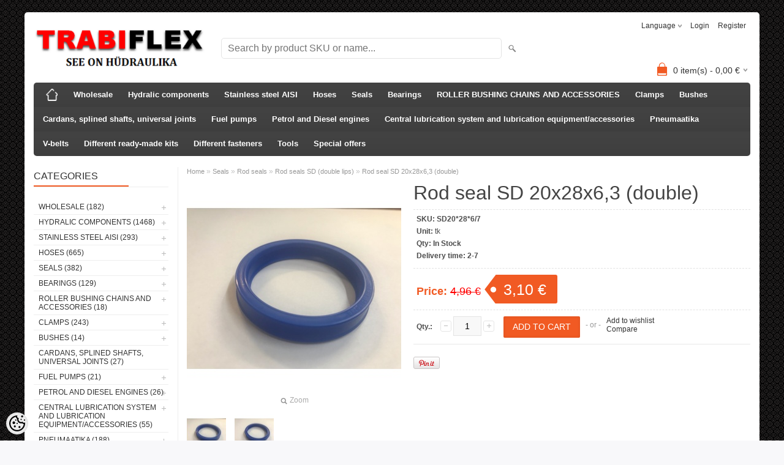

--- FILE ---
content_type: text/html; charset=UTF-8
request_url: https://www.trabiflex.ee/en/a/rod-seal-sd-20x28x6-3-double
body_size: 32882
content:
<!DOCTYPE html>
<html dir="ltr" lang="en">
<head>
<title>Rod seal SD 20x28x6,3 (double) @ TRABIFLEX OÜ</title>

<meta charset="UTF-8" />
<meta name="keywords" content="Mansetid;tihendid;manset;tihend;Sääretihend;Sääretihendid;Varretihend;Varretihendid;Säärekas;Säärekad;UP mansett;SD mansett;UP mansetid;SD mansetid" />
<meta name="description" content="Mansetid;tihendid;manset;tihend;Sääretihend;Sääretihendid;Varretihend;Varretihendid;Säärekas;Säärekad;UP mansett;SD mansett;UP mansetid;SD mansetid" />
<meta name="author" content="TRABIFLEX OÜ" />
<meta name="generator" content="ShopRoller.com" />
<meta name="csrf-token" content="MbqC4cwZz7zpi1NSMhtzNv7zyA0jKntS9OpBaFYJ" />

<meta property="og:type" content="website" />
<meta property="og:title" content="Rod seal SD 20x28x6,3 (double)" />
<meta property="og:image" content="https://www.trabiflex.ee/media/trabiflex-ou/.product-image/large/product/Voolikud/Mansetid/SD2.jpg" />
<meta property="og:url" content="https://www.trabiflex.ee/en/a/rod-seal-sd-20x28x6-3-double" />
<meta property="og:site_name" content="TRABIFLEX OÜ" />
<meta property="og:description" content="Mansetid;tihendid;manset;tihend;Sääretihend;Sääretihendid;Varretihend;Varretihendid;Säärekas;Säärekad;UP mansett;SD mansett;UP mansetid;SD mansetid" />

<meta name="HandheldFriendly" content="True" />
<meta name="MobileOptimized" content="320" />
<meta name="viewport" content="width=device-width, initial-scale=1, minimum-scale=1, maximum-scale=1" />

<base href="https://www.trabiflex.ee/" />


<link rel="stylesheet" href="https://www.trabiflex.ee/skin/bigshop/css/all-2922.css" type="text/css" media="screen" />

<script type="text/javascript" src="https://www.trabiflex.ee/skin/bigshop/js/all-2922.js"></script>


<style id="tk-theme-configurator-css" type="text/css">
body { background-image:url(https://ee4.shoproller.com/skin/base/backgrounds/53.png); }
body { background-color:#F8F8FA; }
#content { font-family:Arial,Helvetica,sans-serif; }
#content, .product-info .description, .product-info #wishlist-links a, .product-info .product-attributes-wrap { font-size:12px; }
#content { color:#333333; }
h1,h2,h3,h4,h5,h6,.box .box-heading span { font-family:'Arial Black',Gadget,sans-serif; }
h1,h2,h3,h4,h5,h6 { color:#444444; }
#menu,#menu > ul > li > div { background-color:#444444; }
#menu > ul > li > a,#menu > ul > li > div > ul > li > a { color:#FFFFFF; }
#menu > ul > li:hover > a { background-color:#f50f0f; }
#menu > ul > li:hover > a,#menu > ul > li ul > li > a:hover { color:#FFFFFF; }
#menu > ul > li > a { font-size:13px; }
#menu > ul > li ul > li > a { font-size:13px; }
.box .box-heading span { color:#333333; }
.box .box-heading { font-size:16px; }
.box .box-heading { border-color:#EEEEEE; }
.box .box-heading span { border-color:#F15A23; }
.box-category > ul > li > a, .box-category > ul > li > ul > li a { color:#333333; }
.box-category a:hover { background-color:#F9F9F9; }
a.button, input.button, button.button, .box-product > div .cart a.button, .box-product > div .cart input.button, .product-grid > div 
											.cart a.button, .product-grid > div .cart input.button, .product-list > div .cart a.button, 
											.product-list > div .cart input.button, .button.gray { background-color:#eee; }
a.button, input.button, button.button, .box-product > div .cart a.button, .box-product > div .cart input.button, .product-grid > div 
											.cart a.button, .product-grid > div .cart input.button, .product-list > div .cart a.button, 
											.product-list > div .cart input.button, .button.gray { color:#555; }
a.button:hover, input.button:hover, button.button:hover, .box-product > div .cart a.button:hover, .box-product > div .cart input.button:hover, 
											.product-grid > div .cart a.button:hover, .product-grid > div .cart input.button:hover, 
											.product-list > div .cart a.button:hover, .product-list > div .cart input.button:hover { background-color:#F15A23; }
a.button:hover, input.button:hover, button.button:hover, .box-product > div .cart a.button:hover, .box-product > div .cart input.button:hover, 
											.product-grid > div .cart a.button:hover, .product-grid > div .cart input.button:hover, 
											.product-list > div .cart a.button:hover, .product-list > div .cart input.button:hover { color:#ffffff; }
.button, input.button, button.button, .box-product > div .cart a.button, .box-product > div .cart input.button, .product-grid > div 
											.cart a.button, .product-grid > div .cart input.button, .product-list > div .cart a.button, 
											.product-list > div .cart input.button, .button.gray { font-size:12px; }
#button-cart { background-color:#F15A23; }
#button-cart { color:#ffffff; }
#button-cart:hover { background-color:#444444; }
#button-cart:hover { color:#ffffff; }
.product-list .price, .product-grid .price, .box-product .price-old, .box-product .price { color:#F15A23; }
.product-grid .price-new, .box-product .price-new, .product-list .price-new { color:#F15A23; }
.product-list .price-old, .product-grid .price-old, .box-product .price-old { color:#F00; }
.product-list .price, .product-grid .price, .product-list .price-old, .product-grid .price-old, .box-product .price-old, .box-product .price, .box-product .price-new   { font-size:14px; }
.product-info .price-tag { color:#ffffff; }
.product-info .price-old { color:#F00; }
.product-info .price-old { font-size:18px; }
.product-info .price-tag { background-color:#F15A23; }
.product-info .price { color:#F15A23; }
.pagination .links a { background-color:#ffffff; }
.pagination .links a { color:#a3a3a3; }
.pagination .links a { border-color:#eeeeee; }
.pagination .links a:hover { background-color:#ffffff; }
.pagination .links a:hover { color:#F15A23; }
.pagination .links a:hover { border-color:#cccccc; }
.pagination .links b { background-color:#F15A23; }
.pagination .links b { color:#ffffff; }
.pagination .links b { border-color:#F15A23; }
#header #cart .heading h4 { background-color:#F15A23; }
#header #cart .heading #cart-total, #header #welcome a, #language, #currency, #header .links { color:#333; }
#footer { background-color:#333333; }
#footer h3 { color:#acacac; }
#footer .column a { color:#999999; }
#footer .column a:hover { color:#ffffff; }
#powered { color:#999999; }
</style>
<style id="tk-custom-css" type="text/css">
</style>

<script type="text/javascript">
if(!Roller) var Roller = {};
Roller.config = new Array();
Roller.config['base_url'] = 'https://www.trabiflex.ee/en/';
Roller.config['base_path'] = '/';
Roller.config['cart/addtocart/after_action'] = '1';
Roller.config['skin_url'] = 'https://www.trabiflex.ee/skin/bigshop/';
Roller.config['translate-fill_required_fields'] = 'Please fill all required fields';
Roller.t = {"form_error_fill_required_fields":"Please fill all required fields","cart_error_no_items_selected":"Choose products!"}
</script>


            <!-- Global Site Tag (gtag.js) - Google Analytics -->
        <script type="text/javascript">
            window.dataLayer = window.dataLayer || [];
            function gtag(){dataLayer.push(arguments);}
            gtag('consent', 'default', {
                'ad_user_data': 'denied',
                'ad_personalization': 'denied',
                'ad_storage': 'denied',
                'analytics_storage': 'denied',
                'wait_for_update': 500,
              });
            gtag('js', new Date());

            gtag('config', '20308454', {"linker":{"domains":["www.trabiflex.com"]}} );
        </script>
        <script type="text/javascript" async src="https://www.googletagmanager.com/gtag/js?id=20308454"></script>
        <script>
        /*
         *   Called when consent changes. Assumes that consent object contains keys which
         *   directly correspond to Google consent types.
         */
        const googleUserConsentListener = function() {
            let consent = this.options;
            gtag('consent', 'update', {
                'ad_user_data': consent.marketing,
                'ad_personalization': consent.marketing,
                'ad_storage': consent.marketing,
                'analytics_storage': consent.analytics
            });
        };

        $('document').ready(function(){
            Roller.Events.on('onUserConsent', googleUserConsentListener);
        });
    </script>
    <!-- Global Site Tag (gtag.js) - Google Analytics Events -->
            <script type="text/javascript"">
                    gtag('event', 'view_item', {"currency":"EUR","value":3.1,"items":[{"item_id":"SD20*28*6\/7","item_name":"Rod seal SD 20x28x6,3 (double)","item_brand":"","price":4.96,"discount":1.86,"item_category":"Seals","item_category1":"Rod seals","item_category2":"Rod seals SD (double lips)"}]});
                </script>
    
    <!-- Global Site Tag (gtag.js) - Google Analytics Event listeners -->
	

</head>

<body class="browser-chrome browser-chrome-131.0.0.0 tk-language-en_GB page-template-page-2columns_left content-template-content-product tk-product-page">

<div id="fb-root"></div>
<script type="text/plain" data-category="analytics" async defer crossorigin="anonymous" src="https://connect.facebook.net/en_GB/sdk.js#xfbml=1&version=v11.0&appId=386731248061277&autoLogAppEvents=1"></script>

<div class="main-wrapper">

	<div id="header">
		<div id="welcome">

		<form action="#" method="post">
<div id="language">
	Language	<ul>
	
		<li>
			<a href="https://www.trabiflex.ee/et" title="Eesti keel">
				<img src="https://www.trabiflex.ee/skin/bigshop/image/flags/et.png" alt="Eesti keel">
				Eesti keel			</a>
		</li>

	
		<li>
			<a href="https://www.trabiflex.ee/en" title="ENG">
				<img src="https://www.trabiflex.ee/skin/bigshop/image/flags/en.png" alt="ENG">
				ENG			</a>
		</li>

	
		<li>
			<a href="https://www.trabiflex.ee/ru" title="RUS">
				<img src="https://www.trabiflex.ee/skin/bigshop/image/flags/ru.png" alt="RUS">
				RUS			</a>
		</li>

	
		<li>
			<a href="https://www.trabiflex.ee/fi" title="FIN">
				<img src="https://www.trabiflex.ee/skin/bigshop/image/flags/fi.png" alt="FIN">
				FIN			</a>
		</li>

		</ul>
</div>
</form>

		
				<a href="https://www.trabiflex.ee/en/login">Login</a>
	
				<a href="https://www.trabiflex.ee/en/account/register">Register</a>        
	

</div>

<div id="header-content-block"></div>

<div id="logo"><a href="https://www.trabiflex.ee/en/home">
			<img src="https://www.trabiflex.ee/media/trabiflex-ou/Logo/LOGO.png" alt="TRABIFLEX OÜ" />
	</a></div>

<div id="search"><form id="searchForm" action="https://www.trabiflex.ee/en/search" method="get">
			<input type="hidden" name="page" value="1" />
	<input type="hidden" name="q" value="" />
</form>

<div class="button-search"></div>
<input type="text" id="filter_name" name="filter_name" value="" placeholder="Search by product SKU or name..." onClick="this.select();" onKeyDown="this.style.color = '#333';" class="search-autocomplete" />
</div>

		<div id="cart" class="">
		<div class="heading" onclick="window.location='https://www.trabiflex.ee/en/cart'">
			<h4><img width="32" height="32" alt="" src="https://www.trabiflex.ee/skin/bigshop/image/cart-bg.png"></h4>
			<a><span id="cart-total">
				<span id="cart_total_qty">0</span> item(s) - 
				<span id="cart_total_sum">0,00</span> €
			</span></a>
		</div>
		<div class="content"></div>
	</div>
	</div>

		<div id="menu">
		
<span>Menu</span>
<ul>
			<li class="home">
		<a href="https://www.trabiflex.ee/en/home"><span>Home</span></a>
	</li>
	
		
		<li class="tk-category-369 tk-category-wholesale" style="z-index:1100;">
			<a href="https://www.trabiflex.ee/en/c/wholesale">Wholesale</a>
			
<div class="level level_1">
	<ul>

	
		<li class="tk-category-370 tk-category-wholesale-of-seals">
			<a href="https://www.trabiflex.ee/en/c/wholesale-of-seals">Wholesale of seals</a>
			
<div class="level level_2">
	<ul>

	
		<li class="tk-category-374 tk-category-wholesale-of-copper-washers">
			<a href="https://www.trabiflex.ee/en/c/wholesale-of-copper-washers">Wholesale of copper washers</a>
			
		</li>

	
		<li class="tk-category-375 tk-category-wholesale-of-hydraulic-bonded-seals">
			<a href="https://www.trabiflex.ee/en/c/wholesale-of-hydraulic-bonded-seals">Wholesale of hydraulic bonded seals</a>
			
		</li>

	
	</ul>
</div>
		</li>

	
		<li class="tk-category-371 tk-category-wholesale-of-clamps">
			<a href="https://www.trabiflex.ee/en/c/wholesale-of-clamps">Wholesale of clamps</a>
			
<div class="level level_2">
	<ul>

	
		<li class="tk-category-376 tk-category-wholesale-of-hose-clamps">
			<a href="https://www.trabiflex.ee/en/c/wholesale-of-hose-clamps">Wholesale of hose clamps</a>
			
		</li>

	
		<li class="tk-category-377 tk-category-wholesale-of-hose-clamps-aba-type">
			<a href="https://www.trabiflex.ee/en/c/wholesale-of-hose-clamps-aba-type">Wholesale of hose clamps (ABA type)</a>
			
		</li>

	
		<li class="tk-category-378 tk-category-wholesale-of-hose-clamps-gbs-mrs">
			<a href="https://www.trabiflex.ee/en/c/wholesale-of-hose-clamps-gbs-mrs">Wholesale of hose clamps (GBS / MRS)</a>
			
		</li>

	
		<li class="tk-category-379 tk-category-wholesale-of-split-pins">
			<a href="https://www.trabiflex.ee/en/c/wholesale-of-split-pins">Wholesale of split pins</a>
			
		</li>

	
		<li class="tk-category-380 tk-category-splints-wholesale">
			<a href="https://www.trabiflex.ee/en/c/splints-wholesale">Splints wholesale</a>
			
		</li>

	
	</ul>
</div>
		</li>

	
		<li class="tk-category-372 tk-category-wholesale-of-bearings">
			<a href="https://www.trabiflex.ee/en/c/wholesale-of-bearings">Wholesale of bearings</a>
			
<div class="level level_2">
	<ul>

	
		<li class="tk-category-381 tk-category-ge-plain-bearings-wholesale">
			<a href="https://www.trabiflex.ee/en/c/ge-plain-bearings-wholesale">GE plain bearings wholesale</a>
			
		</li>

	
	</ul>
</div>
		</li>

	
		<li class="tk-category-390 tk-category-grease-gun-grease-guns-wholesale">
			<a href="https://www.trabiflex.ee/en/c/grease-gun-grease-guns-wholesale">Grease Gun / Grease Guns Wholesale</a>
			
<div class="level level_2">
	<ul>

	
		<li class="tk-category-373 tk-category-wholesale-of-grease-nipples">
			<a href="https://www.trabiflex.ee/en/c/wholesale-of-grease-nipples">Wholesale of grease nipples</a>
			
		</li>

	
		<li class="tk-category-391 tk-category-grease-equipment-accessories-wholesale">
			<a href="https://www.trabiflex.ee/en/c/grease-equipment-accessories-wholesale">Grease Equipment Accessories Wholesale</a>
			
		</li>

	
	</ul>
</div>
		</li>

	
		<li class="tk-category-382 tk-category-wholesale-of-quick-couplings">
			<a href="https://www.trabiflex.ee/en/c/wholesale-of-quick-couplings">Wholesale of quick couplings</a>
			
		</li>

	
		<li class="tk-category-383 tk-category-wholesale-adapters">
			<a href="https://www.trabiflex.ee/en/c/wholesale-adapters">Wholesale adapters</a>
			
<div class="level level_2">
	<ul>

	
		<li class="tk-category-384 tk-category-adaptors-fittings-wholesale">
			<a href="https://www.trabiflex.ee/en/c/adaptors-fittings-wholesale">Adaptors / Fittings wholesale</a>
			
<div class="level level_3">
	<ul>

	
		<li class="tk-category-385 tk-category-adaptors-straight-external-thread-external-thread-wholesale">
			<a href="https://www.trabiflex.ee/en/c/adaptors-straight-external-thread-external-thread-wholesale">Adaptors- straight (external thread - external thread) wholesale</a>
			
		</li>

	
		<li class="tk-category-392 tk-category-adapters-straight-sk-sk-nut-wholesale">
			<a href="https://www.trabiflex.ee/en/c/adapters-straight-sk-sk-nut-wholesale">Adapters - straight sk-sk nut wholesale</a>
			
		</li>

	
	</ul>
</div>
		</li>

	
	</ul>
</div>
		</li>

	
		<li class="tk-category-386 tk-category-wholesale-hydraulic-hose-components">
			<a href="https://www.trabiflex.ee/en/c/wholesale-hydraulic-hose-components">Wholesale Hydraulic Hose Components</a>
			
<div class="level level_2">
	<ul>

	
		<li class="tk-category-387 tk-category-wholesale-hydraulic-hose-sleeves">
			<a href="https://www.trabiflex.ee/en/c/wholesale-hydraulic-hose-sleeves">Wholesale Hydraulic Hose Sleeves</a>
			
		</li>

	
		<li class="tk-category-388 tk-category-wholesale-hydraulic-hose-fittings-straight">
			<a href="https://www.trabiflex.ee/en/c/wholesale-hydraulic-hose-fittings-straight">Wholesale hydraulic hose fittings (straight)</a>
			
		</li>

	
	</ul>
</div>
		</li>

	
	</ul>
</div>
		</li>
	
		
	
		<li class="tk-category-1 tk-category-hydralic-components" style="z-index:1099;">
			<a href="https://www.trabiflex.ee/en/c/hydralic-components">Hydralic components</a>
			
<div class="level level_1">
	<ul>

	
		<li class="tk-category-14 tk-category-hydraulic-cylinders">
			<a href="https://www.trabiflex.ee/en/c/hydraulic-cylinders">Hydraulic cylinders</a>
			
<div class="level level_2">
	<ul>

	
		<li class="tk-category-15 tk-category-hydraulic-cylinder-m250-series-double-effect">
			<a href="https://www.trabiflex.ee/en/c/hydraulic-cylinder-m250-series-double-effect">Hydraulic cylinder M250 series double effect</a>
			
		</li>

	
		<li class="tk-category-60 tk-category-break-cylinder-simple-effect">
			<a href="https://www.trabiflex.ee/en/c/break-cylinder-simple-effect">Break cylinder simple effect</a>
			
		</li>

	
		<li class="tk-category-61 tk-category-telescopic-cylinder-simple-effect">
			<a href="https://www.trabiflex.ee/en/c/telescopic-cylinder-simple-effect">Telescopic cylinder simple effect</a>
			
		</li>

	
		<li class="tk-category-273 tk-category-hydraulic-cylinders-for-russian-equipment">
			<a href="https://www.trabiflex.ee/en/c/hydraulic-cylinders-for-russian-equipment">Hydraulic cylinders for Russian equipment</a>
			
		</li>

	
		<li class="tk-category-312 tk-category-hydraulic-pullers">
			<a href="https://www.trabiflex.ee/en/c/hydraulic-pullers">Hydraulic pullers</a>
			
		</li>

	
		<li class="tk-category-237 tk-category-pneumatic-cylinder">
			<a href="https://www.trabiflex.ee/en/c/pneumatic-cylinder">Pneumatic cylinder</a>
			
<div class="level level_3">
	<ul>

	
		<li class="tk-category-238 tk-category-pneumatic-cylinder-iso-15552">
			<a href="https://www.trabiflex.ee/en/c/pneumatic-cylinder-iso-15552">Pneumatic cylinder ISO 15552</a>
			
		</li>

	
	</ul>
</div>
		</li>

	
	</ul>
</div>
		</li>

	
		<li class="tk-category-24 tk-category-hydraulic-distributors">
			<a href="https://www.trabiflex.ee/en/c/hydraulic-distributors">Hydraulic distributors</a>
			
<div class="level level_2">
	<ul>

	
		<li class="tk-category-23 tk-category-hydraulic-divider-monoblock-with-3-8-input">
			<a href="https://www.trabiflex.ee/en/c/hydraulic-divider-monoblock-with-3-8-input">Hydraulic divider monoblock with 3/8&quot; input</a>
			
		</li>

	
		<li class="tk-category-22 tk-category-hydraulic-divider-monoblock-with-1-2-input">
			<a href="https://www.trabiflex.ee/en/c/hydraulic-divider-monoblock-with-1-2-input">Hydraulic divider monoblock with 1/2&quot; input</a>
			
		</li>

	
		<li class="tk-category-274 tk-category-electric-control-valves-3-8">
			<a href="https://www.trabiflex.ee/en/c/electric-control-valves-3-8">Electric control valves 3/8&quot;</a>
			
		</li>

	
		<li class="tk-category-277 tk-category-electric-valves-1-2">
			<a href="https://www.trabiflex.ee/en/c/electric-valves-1-2">Electric valves 1/2 &quot;</a>
			
		</li>

	
	</ul>
</div>
		</li>

	
		<li class="tk-category-25 tk-category-powerpacks">
			<a href="https://www.trabiflex.ee/en/c/powerpacks">Powerpacks</a>
			
		</li>

	
		<li class="tk-category-26 tk-category-hydraulic-motors">
			<a href="https://www.trabiflex.ee/en/c/hydraulic-motors">Hydraulic motors</a>
			
<div class="level level_2">
	<ul>

	
		<li class="tk-category-250 tk-category-hydraulic-motor-with-momr-type-32mm-shaft">
			<a href="https://www.trabiflex.ee/en/c/hydraulic-motor-with-momr-type-32mm-shaft">Hydraulic motor with MOMR type 32mm shaft</a>
			
		</li>

	
		<li class="tk-category-275 tk-category-dosing-pump">
			<a href="https://www.trabiflex.ee/en/c/dosing-pump">Dosing pump</a>
			
		</li>

	
		<li class="tk-category-27 tk-category-hydraulic-motor-omp-type-tf-epm">
			<a href="https://www.trabiflex.ee/en/c/hydraulic-motor-omp-type-tf-epm">Hydraulic motor OMP type (TF EPM)</a>
			
		</li>

	
		<li class="tk-category-28 tk-category-hydraulic-motor-omr-type-tf-eprm">
			<a href="https://www.trabiflex.ee/en/c/hydraulic-motor-omr-type-tf-eprm">Hydraulic motor OMR type (TF EPRM)</a>
			
		</li>

	
		<li class="tk-category-29 tk-category-hydraulic-motor-omm-type-tf-epmm">
			<a href="https://www.trabiflex.ee/en/c/hydraulic-motor-omm-type-tf-epmm">Hydraulic motor OMM type (TF EPMM)</a>
			
		</li>

	
		<li class="tk-category-30 tk-category-hydraulic-motor-oms-type-tf-epms">
			<a href="https://www.trabiflex.ee/en/c/hydraulic-motor-oms-type-tf-epms">Hydraulic motor OMS type (TF EPMS)</a>
			
		</li>

	
		<li class="tk-category-31 tk-category-hydraulic-motor-omt-type-tf-epmt">
			<a href="https://www.trabiflex.ee/en/c/hydraulic-motor-omt-type-tf-epmt">Hydraulic motor OMT type (TF EPMT)</a>
			
		</li>

	
		<li class="tk-category-249 tk-category-momr-type-motor-with-splined-shaft">
			<a href="https://www.trabiflex.ee/en/c/momr-type-motor-with-splined-shaft">Momr Type Motor With Splined Shaft</a>
			
		</li>

	
		<li class="tk-category-32 tk-category-piston-motor">
			<a href="https://www.trabiflex.ee/en/c/piston-motor">Piston motor</a>
			
		</li>

	
		<li class="tk-category-225 tk-category-hydraulic-motor-oil-pump">
			<a href="https://www.trabiflex.ee/en/c/hydraulic-motor-oil-pump">Hydraulic motor / oil pump</a>
			
<div class="level level_3">
	<ul>

	
		<li class="tk-category-226 tk-category-hydraulic-motor-oil-pump-group-ii-eur-flange-1-8-taper-shaft">
			<a href="https://www.trabiflex.ee/en/c/hydraulic-motor-oil-pump-group-ii-eur-flange-1-8-taper-shaft">Hydraulic motor / oil pump Group II (EUR flange 1/8 taper shaft)</a>
			
		</li>

	
		<li class="tk-category-227 tk-category-hydraulic-motor-oil-pump-group-iii-eur-flange-1-8-cone-shaft">
			<a href="https://www.trabiflex.ee/en/c/hydraulic-motor-oil-pump-group-iii-eur-flange-1-8-cone-shaft">Hydraulic motor / oil pump Group III (EUR flange 1/8 cone shaft)</a>
			
		</li>

	
	</ul>
</div>
		</li>

	
	</ul>
</div>
		</li>

	
		<li class="tk-category-33 tk-category-oil-pumps">
			<a href="https://www.trabiflex.ee/en/c/oil-pumps">Oil pumps</a>
			
<div class="level level_2">
	<ul>

	
		<li class="tk-category-34 tk-category-hi-low-two-stage-oil-pumps">
			<a href="https://www.trabiflex.ee/en/c/hi-low-two-stage-oil-pumps">Hi-Low two-stage oil pumps</a>
			
		</li>

	
		<li class="tk-category-35 tk-category-mini-oilpumps-for-powerpacks">
			<a href="https://www.trabiflex.ee/en/c/mini-oilpumps-for-powerpacks">Mini oilpumps for powerpacks</a>
			
		</li>

	
		<li class="tk-category-36 tk-category-piston-pump">
			<a href="https://www.trabiflex.ee/en/c/piston-pump">Piston pump</a>
			
		</li>

	
		<li class="tk-category-37 tk-category-gear-oil-pumps-i-series">
			<a href="https://www.trabiflex.ee/en/c/gear-oil-pumps-i-series">Gear oil pumps I series</a>
			
<div class="level level_3">
	<ul>

	
		<li class="tk-category-38 tk-category-gear-oil-pumps-i-series-right">
			<a href="https://www.trabiflex.ee/en/c/gear-oil-pumps-i-series-right">Gear oil pumps I series (right)</a>
			
<div class="level level_4">
	<ul>

	
		<li class="tk-category-39 tk-category-gear-oil-pumps">
			<a href="https://www.trabiflex.ee/en/c/gear-oil-pumps">Gear oil pumps</a>
			
		</li>

	
		<li class="tk-category-40 tk-category-gear-oil-pumps-with-bosch-flange">
			<a href="https://www.trabiflex.ee/en/c/gear-oil-pumps-with-bosch-flange">Gear oil pumps with BOSCH flange</a>
			
		</li>

	
	</ul>
</div>
		</li>

	
		<li class="tk-category-41 tk-category-gear-oil-pumps-i-series-left">
			<a href="https://www.trabiflex.ee/en/c/gear-oil-pumps-i-series-left">Gear oil pumps I series (left)</a>
			
<div class="level level_4">
	<ul>

	
		<li class="tk-category-42 tk-category-gear-oil-pumps-1">
			<a href="https://www.trabiflex.ee/en/c/gear-oil-pumps-1">Gear oil pumps</a>
			
		</li>

	
		<li class="tk-category-43 tk-category-gear-oil-pumps-with-bosch-flange-1">
			<a href="https://www.trabiflex.ee/en/c/gear-oil-pumps-with-bosch-flange-1">Gear oil pumps with BOSCH flange</a>
			
		</li>

	
	</ul>
</div>
		</li>

	
	</ul>
</div>
		</li>

	
		<li class="tk-category-44 tk-category-gear-oil-pumps-ii-series">
			<a href="https://www.trabiflex.ee/en/c/gear-oil-pumps-ii-series">Gear oil pumps II series</a>
			
<div class="level level_3">
	<ul>

	
		<li class="tk-category-45 tk-category-gear-oil-pumps-ii-series-right">
			<a href="https://www.trabiflex.ee/en/c/gear-oil-pumps-ii-series-right">Gear oil pumps II series (right)</a>
			
<div class="level level_4">
	<ul>

	
		<li class="tk-category-46 tk-category-gear-oil-pumps-2">
			<a href="https://www.trabiflex.ee/en/c/gear-oil-pumps-2">Gear oil pumps</a>
			
		</li>

	
		<li class="tk-category-47 tk-category-gear-oil-pumps-eur-standard">
			<a href="https://www.trabiflex.ee/en/c/gear-oil-pumps-eur-standard">Gear oil pumps Eur standard</a>
			
		</li>

	
		<li class="tk-category-48 tk-category-gear-oil-pumps-with-bosch-flange-2">
			<a href="https://www.trabiflex.ee/en/c/gear-oil-pumps-with-bosch-flange-2">Gear oil pumps with BOSCH flange</a>
			
		</li>

	
	</ul>
</div>
		</li>

	
		<li class="tk-category-49 tk-category-gear-oil-pumps-ii-series-left">
			<a href="https://www.trabiflex.ee/en/c/gear-oil-pumps-ii-series-left">Gear oil pumps II series (left)</a>
			
<div class="level level_4">
	<ul>

	
		<li class="tk-category-50 tk-category-gear-oil-pumps-3">
			<a href="https://www.trabiflex.ee/en/c/gear-oil-pumps-3">Gear oil pumps</a>
			
		</li>

	
		<li class="tk-category-51 tk-category-gear-oil-pumps-eur-standard-1">
			<a href="https://www.trabiflex.ee/en/c/gear-oil-pumps-eur-standard-1">Gear oil pumps Eur standard</a>
			
		</li>

	
		<li class="tk-category-52 tk-category-gear-oil-pumps-with-bosch-flange-3">
			<a href="https://www.trabiflex.ee/en/c/gear-oil-pumps-with-bosch-flange-3">Gear oil pumps with BOSCH flange</a>
			
		</li>

	
	</ul>
</div>
		</li>

	
	</ul>
</div>
		</li>

	
		<li class="tk-category-53 tk-category-gear-oil-pumps-iii-series">
			<a href="https://www.trabiflex.ee/en/c/gear-oil-pumps-iii-series">Gear oil pumps III series</a>
			
<div class="level level_3">
	<ul>

	
		<li class="tk-category-54 tk-category-gear-oil-pumps-iii-series-right">
			<a href="https://www.trabiflex.ee/en/c/gear-oil-pumps-iii-series-right">Gear oil pumps III series (right)</a>
			
<div class="level level_4">
	<ul>

	
		<li class="tk-category-55 tk-category-gear-oil-pumps-4">
			<a href="https://www.trabiflex.ee/en/c/gear-oil-pumps-4">Gear oil pumps</a>
			
		</li>

	
		<li class="tk-category-56 tk-category-gear-oil-pumps-eur-standard-2">
			<a href="https://www.trabiflex.ee/en/c/gear-oil-pumps-eur-standard-2">Gear oil pumps Eur standard</a>
			
		</li>

	
	</ul>
</div>
		</li>

	
		<li class="tk-category-57 tk-category-gear-oil-pumps-iii-series-left">
			<a href="https://www.trabiflex.ee/en/c/gear-oil-pumps-iii-series-left">Gear oil pumps III series (left)</a>
			
<div class="level level_4">
	<ul>

	
		<li class="tk-category-58 tk-category-gear-oil-pumps-5">
			<a href="https://www.trabiflex.ee/en/c/gear-oil-pumps-5">Gear oil pumps</a>
			
		</li>

	
		<li class="tk-category-59 tk-category-gear-oil-pumps-eur-standard-3">
			<a href="https://www.trabiflex.ee/en/c/gear-oil-pumps-eur-standard-3">Gear oil pumps Eur standard</a>
			
		</li>

	
	</ul>
</div>
		</li>

	
	</ul>
</div>
		</li>

	
		<li class="tk-category-165 tk-category-oilpumps-for-russian-technic">
			<a href="https://www.trabiflex.ee/en/c/oilpumps-for-russian-technic">Oilpumps for russian technic</a>
			
		</li>

	
		<li class="tk-category-189 tk-category-reductors-spare-parts">
			<a href="https://www.trabiflex.ee/en/c/reductors-spare-parts">Reductors / spare parts</a>
			
		</li>

	
		<li class="tk-category-340 tk-category-support-drive-without-splined-half-coupling">
			<a href="https://www.trabiflex.ee/en/c/support-drive-without-splined-half-coupling">Support drive without splined half-coupling</a>
			
		</li>

	
		<li class="tk-category-281 tk-category-hand-pumps">
			<a href="https://www.trabiflex.ee/en/c/hand-pumps">Hand pumps</a>
			
		</li>

	
	</ul>
</div>
		</li>

	
		<li class="tk-category-62 tk-category-valves-and-switches">
			<a href="https://www.trabiflex.ee/en/c/valves-and-switches">Valves and switches</a>
			
<div class="level level_2">
	<ul>

	
		<li class="tk-category-63 tk-category-electric-valve-switch-1-2">
			<a href="https://www.trabiflex.ee/en/c/electric-valve-switch-1-2">Electric Valve / Switch 1/2 &quot;</a>
			
		</li>

	
		<li class="tk-category-64 tk-category-electric-valve-switch-3-8">
			<a href="https://www.trabiflex.ee/en/c/electric-valve-switch-3-8">Electric Valve / Switch 3/8 &quot;</a>
			
		</li>

	
		<li class="tk-category-65 tk-category-mechanical-valve-switch-1-2-and-3-8">
			<a href="https://www.trabiflex.ee/en/c/mechanical-valve-switch-1-2-and-3-8">Mechanical valve / switch 1/2 &quot;and 3/8&quot;</a>
			
		</li>

	
		<li class="tk-category-66 tk-category-electric-magnetic-valves">
			<a href="https://www.trabiflex.ee/en/c/electric-magnetic-valves">Electric magnetic valves</a>
			
<div class="level level_3">
	<ul>

	
		<li class="tk-category-156 tk-category-electromagnetic-valves-ng6-spool-1">
			<a href="https://www.trabiflex.ee/en/c/electromagnetic-valves-ng6-spool-1">Electromagnetic valves NG6 Spool 1</a>
			
		</li>

	
		<li class="tk-category-157 tk-category-electromagnetic-valves-ng6-spool-2">
			<a href="https://www.trabiflex.ee/en/c/electromagnetic-valves-ng6-spool-2">Electromagnetic valves NG6 Spool 2</a>
			
		</li>

	
		<li class="tk-category-159 tk-category-elektrilised-magnetklapid-ng6-pool-6-37-5000-electromagnetic-valves-ng6-spool-6">
			<a href="https://www.trabiflex.ee/en/c/elektrilised-magnetklapid-ng6-pool-6-37-5000-electromagnetic-valves-ng6-spool-6">Elektrilised magnetklapid NG6 Pool 6 37/5000 Electromagnetic valves NG6 Spool 6</a>
			
		</li>

	
		<li class="tk-category-228 tk-category-electric-magnetic-valves-ng10-spool-1">
			<a href="https://www.trabiflex.ee/en/c/electric-magnetic-valves-ng10-spool-1">Electric Magnetic Valves NG10 Spool 1</a>
			
		</li>

	
		<li class="tk-category-229 tk-category-electric-magnetic-valves-ng10-spool-2">
			<a href="https://www.trabiflex.ee/en/c/electric-magnetic-valves-ng10-spool-2">Electric Magnetic Valves NG10 Spool 2</a>
			
		</li>

	
		<li class="tk-category-230 tk-category-electric-magnetic-valves-ng10-spool-3">
			<a href="https://www.trabiflex.ee/en/c/electric-magnetic-valves-ng10-spool-3">Electric Magnetic Valves NG10 Spool 3</a>
			
		</li>

	
		<li class="tk-category-231 tk-category-electric-magnetic-valves-ng10-spool-6">
			<a href="https://www.trabiflex.ee/en/c/electric-magnetic-valves-ng10-spool-6">Electric Magnetic Valves NG10 Spool 6</a>
			
		</li>

	
		<li class="tk-category-232 tk-category-electric-magnetic-valves-ng10-spool-3a">
			<a href="https://www.trabiflex.ee/en/c/electric-magnetic-valves-ng10-spool-3a">Electric Magnetic Valves NG10 Spool 3A</a>
			
		</li>

	
		<li class="tk-category-233 tk-category-electric-magnetic-valves-ng10-spool-51a">
			<a href="https://www.trabiflex.ee/en/c/electric-magnetic-valves-ng10-spool-51a">Electric Magnetic Valves NG10 Spool 51A</a>
			
		</li>

	
		<li class="tk-category-234 tk-category-electric-magnetic-valves-ng10-spool-3b">
			<a href="https://www.trabiflex.ee/en/c/electric-magnetic-valves-ng10-spool-3b">Electric Magnetic Valves NG10 Spool 3B</a>
			
		</li>

	
		<li class="tk-category-235 tk-category-electric-magnetic-valves-ng10-spool-41a">
			<a href="https://www.trabiflex.ee/en/c/electric-magnetic-valves-ng10-spool-41a">Electric Magnetic Valves NG10 Spool 41A</a>
			
		</li>

	
		<li class="tk-category-236 tk-category-electric-magnetic-valves-cetop2-ng4">
			<a href="https://www.trabiflex.ee/en/c/electric-magnetic-valves-cetop2-ng4">Electric Magnetic Valves CETOP2 / NG4</a>
			
		</li>

	
	</ul>
</div>
		</li>

	
		<li class="tk-category-67 tk-category-electric-valve-coils-coils">
			<a href="https://www.trabiflex.ee/en/c/electric-valve-coils-coils">Electric valve coils / coils</a>
			
		</li>

	
		<li class="tk-category-154 tk-category-overpressure-valves">
			<a href="https://www.trabiflex.ee/en/c/overpressure-valves">Overpressure valves</a>
			
		</li>

	
		<li class="tk-category-201 tk-category-rebound-valves">
			<a href="https://www.trabiflex.ee/en/c/rebound-valves">Rebound valves</a>
			
		</li>

	
		<li class="tk-category-251 tk-category-stackable-solenoid-valves">
			<a href="https://www.trabiflex.ee/en/c/stackable-solenoid-valves">Stackable Solenoid Valves</a>
			
<div class="level level_3">
	<ul>

	
		<li class="tk-category-252 tk-category-stackable-solenoid-valves-spool-nr-1">
			<a href="https://www.trabiflex.ee/en/c/stackable-solenoid-valves-spool-nr-1">Stackable Solenoid Valves Spool nr 1</a>
			
		</li>

	
		<li class="tk-category-253 tk-category-stackable-solenoid-valves-spool-nr-6">
			<a href="https://www.trabiflex.ee/en/c/stackable-solenoid-valves-spool-nr-6">Stackable Solenoid Valves Spool nr 6</a>
			
		</li>

	
		<li class="tk-category-254 tk-category-stackable-solenoid-valves-spool-nr-1-with-lever">
			<a href="https://www.trabiflex.ee/en/c/stackable-solenoid-valves-spool-nr-1-with-lever">Stackable Solenoid Valves Spool nr 1 with lever</a>
			
		</li>

	
		<li class="tk-category-255 tk-category-stackable-solenoid-valves-spool-nr-6-with-lever">
			<a href="https://www.trabiflex.ee/en/c/stackable-solenoid-valves-spool-nr-6-with-lever">Stackable Solenoid Valves Spool nr 6 with lever</a>
			
		</li>

	
	</ul>
</div>
		</li>

	
		<li class="tk-category-279 tk-category-ng6-solenoid-valve-with-lever-spool-nº1">
			<a href="https://www.trabiflex.ee/en/c/ng6-solenoid-valve-with-lever-spool-n%C2%BA1">Ng6 Solenoid Valve With Lever - Spool Nº1</a>
			
		</li>

	
		<li class="tk-category-282 tk-category-adjustable-one-way-valves-with-lock">
			<a href="https://www.trabiflex.ee/en/c/adjustable-one-way-valves-with-lock">Adjustable one-way valves with lock</a>
			
		</li>

	
		<li class="tk-category-313 tk-category-load-shedding-valve">
			<a href="https://www.trabiflex.ee/en/c/load-shedding-valve">Load shedding valve</a>
			
		</li>

	
		<li class="tk-category-352 tk-category-flow-dividers">
			<a href="https://www.trabiflex.ee/en/c/flow-dividers">Flow dividers</a>
			
		</li>

	
	</ul>
</div>
		</li>

	
		<li class="tk-category-68 tk-category-hydraulic-accumulators">
			<a href="https://www.trabiflex.ee/en/c/hydraulic-accumulators">Hydraulic accumulators</a>
			
<div class="level level_2">
	<ul>

	
		<li class="tk-category-69 tk-category-htr-series">
			<a href="https://www.trabiflex.ee/en/c/htr-series">HTR Series</a>
			
		</li>

	
		<li class="tk-category-70 tk-category-hb-series">
			<a href="https://www.trabiflex.ee/en/c/hb-series">HB series</a>
			
		</li>

	
		<li class="tk-category-71 tk-category-hst-series">
			<a href="https://www.trabiflex.ee/en/c/hst-series">HST series</a>
			
		</li>

	
		<li class="tk-category-72 tk-category-h-series">
			<a href="https://www.trabiflex.ee/en/c/h-series">H series</a>
			
		</li>

	
	</ul>
</div>
		</li>

	
		<li class="tk-category-84 tk-category-components-for-hydraulic-cylinders">
			<a href="https://www.trabiflex.ee/en/c/components-for-hydraulic-cylinders">Components for hydraulic cylinders</a>
			
<div class="level level_2">
	<ul>

	
		<li class="tk-category-278 tk-category-welding-bushes">
			<a href="https://www.trabiflex.ee/en/c/welding-bushes">Welding bushes</a>
			
		</li>

	
		<li class="tk-category-310 tk-category-cylinder-sleeves">
			<a href="https://www.trabiflex.ee/en/c/cylinder-sleeves">Cylinder sleeves</a>
			
		</li>

	
		<li class="tk-category-85 tk-category-cylinder-eyes-on-sliding-bearing-and-grease-nipple-type-c-for-shaft">
			<a href="https://www.trabiflex.ee/en/c/cylinder-eyes-on-sliding-bearing-and-grease-nipple-type-c-for-shaft">Cylinder eyes on sliding bearing and grease nipple type C - for shaft</a>
			
		</li>

	
		<li class="tk-category-86 tk-category-cylinder-eyes-for-sliding-bearing-and-grease-nipple-type-n-body">
			<a href="https://www.trabiflex.ee/en/c/cylinder-eyes-for-sliding-bearing-and-grease-nipple-type-n-body">Cylinder eyes for sliding bearing and grease nipple type N - body</a>
			
		</li>

	
		<li class="tk-category-271 tk-category-cylinder-fork">
			<a href="https://www.trabiflex.ee/en/c/cylinder-fork">Cylinder fork</a>
			
		</li>

	
		<li class="tk-category-87 tk-category-trunnion">
			<a href="https://www.trabiflex.ee/en/c/trunnion">Trunnion</a>
			
		</li>

	
		<li class="tk-category-88 tk-category-cylinder-pistons">
			<a href="https://www.trabiflex.ee/en/c/cylinder-pistons">Cylinder pistons</a>
			
		</li>

	
		<li class="tk-category-89 tk-category-cylinder-caps">
			<a href="https://www.trabiflex.ee/en/c/cylinder-caps">Cylinder caps</a>
			
		</li>

	
		<li class="tk-category-90 tk-category-cylinder-articulations">
			<a href="https://www.trabiflex.ee/en/c/cylinder-articulations">Cylinder articulations</a>
			
		</li>

	
		<li class="tk-category-178 tk-category-chromed-rod-for-cylinder">
			<a href="https://www.trabiflex.ee/en/c/chromed-rod-for-cylinder">Chromed rod for cylinder</a>
			
		</li>

	
	</ul>
</div>
		</li>

	
		<li class="tk-category-91 tk-category-filters-and-housings">
			<a href="https://www.trabiflex.ee/en/c/filters-and-housings">Filters and housings</a>
			
<div class="level level_2">
	<ul>

	
		<li class="tk-category-92 tk-category-suction-filter">
			<a href="https://www.trabiflex.ee/en/c/suction-filter">Suction filter</a>
			
		</li>

	
		<li class="tk-category-93 tk-category-rotating-filter-for-return-flow">
			<a href="https://www.trabiflex.ee/en/c/rotating-filter-for-return-flow">Rotating filter for return flow</a>
			
		</li>

	
		<li class="tk-category-94 tk-category-return-filter-element">
			<a href="https://www.trabiflex.ee/en/c/return-filter-element">Return filter element</a>
			
		</li>

	
		<li class="tk-category-95 tk-category-return-filter-element-filtrec">
			<a href="https://www.trabiflex.ee/en/c/return-filter-element-filtrec">Return filter element FILTREC</a>
			
		</li>

	
		<li class="tk-category-311 tk-category-return-filter-housing-filtrec">
			<a href="https://www.trabiflex.ee/en/c/return-filter-housing-filtrec">Return filter housing FILTREC</a>
			
		</li>

	
		<li class="tk-category-96 tk-category-reflux-filter-housing">
			<a href="https://www.trabiflex.ee/en/c/reflux-filter-housing">Reflux filter housing</a>
			
		</li>

	
		<li class="tk-category-97 tk-category-screw-return-filter-housing">
			<a href="https://www.trabiflex.ee/en/c/screw-return-filter-housing">Screw return filter housing</a>
			
		</li>

	
		<li class="tk-category-98 tk-category-high-pressure-filter-set">
			<a href="https://www.trabiflex.ee/en/c/high-pressure-filter-set">High Pressure Filter Set</a>
			
<div class="level level_3">
	<ul>

	
		<li class="tk-category-99 tk-category-high-pressure-filter-set-40-bar">
			<a href="https://www.trabiflex.ee/en/c/high-pressure-filter-set-40-bar">High Pressure Filter Set 40 bar</a>
			
		</li>

	
		<li class="tk-category-100 tk-category-high-pressure-filter-set-100-bar">
			<a href="https://www.trabiflex.ee/en/c/high-pressure-filter-set-100-bar">High pressure filter set 100 bar</a>
			
		</li>

	
		<li class="tk-category-101 tk-category-high-pressure-filter-set-160-bar">
			<a href="https://www.trabiflex.ee/en/c/high-pressure-filter-set-160-bar">High pressure filter set 160 bar</a>
			
		</li>

	
		<li class="tk-category-102 tk-category-high-pressure-filter-set-280-bar">
			<a href="https://www.trabiflex.ee/en/c/high-pressure-filter-set-280-bar">High pressure filter set 280 bar</a>
			
		</li>

	
	</ul>
</div>
		</li>

	
		<li class="tk-category-103 tk-category-medium-pressure-filter-element">
			<a href="https://www.trabiflex.ee/en/c/medium-pressure-filter-element">Medium pressure filter element</a>
			
<div class="level level_3">
	<ul>

	
		<li class="tk-category-104 tk-category-medium-pressure-filter-element-f040-bar">
			<a href="https://www.trabiflex.ee/en/c/medium-pressure-filter-element-f040-bar">Medium pressure filter element F040 bar</a>
			
		</li>

	
		<li class="tk-category-105 tk-category-medium-pressure-filter-element-f100-and-f160-bar">
			<a href="https://www.trabiflex.ee/en/c/medium-pressure-filter-element-f100-and-f160-bar">Medium pressure filter element F100 and F160 bar</a>
			
		</li>

	
		<li class="tk-category-106 tk-category-medium-pressure-filter-element-f280-bar">
			<a href="https://www.trabiflex.ee/en/c/medium-pressure-filter-element-f280-bar">Medium pressure filter element F280 bar</a>
			
		</li>

	
	</ul>
</div>
		</li>

	
		<li class="tk-category-107 tk-category-high-pressure-filter-included-with-battery-and-electrical-indicator-450-bar">
			<a href="https://www.trabiflex.ee/en/c/high-pressure-filter-included-with-battery-and-electrical-indicator-450-bar">High pressure filter (included with battery and electrical indicator) 450 bar</a>
			
		</li>

	
		<li class="tk-category-108 tk-category-high-pressure-filter-element">
			<a href="https://www.trabiflex.ee/en/c/high-pressure-filter-element">High pressure filter element</a>
			
		</li>

	
		<li class="tk-category-244 tk-category-fuel-filters">
			<a href="https://www.trabiflex.ee/en/c/fuel-filters">Fuel filters</a>
			
		</li>

	
	</ul>
</div>
		</li>

	
		<li class="tk-category-109 tk-category-adapters">
			<a href="https://www.trabiflex.ee/en/c/adapters">Adapters</a>
			
<div class="level level_2">
	<ul>

	
		<li class="tk-category-110 tk-category-adapters-1">
			<a href="https://www.trabiflex.ee/en/c/adapters-1">Adapters</a>
			
<div class="level level_3">
	<ul>

	
		<li class="tk-category-112 tk-category-adapters-straight-vk-vk-bsp">
			<a href="https://www.trabiflex.ee/en/c/adapters-straight-vk-vk-bsp">Adapters - straight vk-vk (bsp)</a>
			
		</li>

	
		<li class="tk-category-113 tk-category-adapters-straight-vk-vk-metrical">
			<a href="https://www.trabiflex.ee/en/c/adapters-straight-vk-vk-metrical">Adapters - straight vk-vk (metrical)</a>
			
		</li>

	
		<li class="tk-category-114 tk-category-adapters-straight-vk-vk-bsp-metrical">
			<a href="https://www.trabiflex.ee/en/c/adapters-straight-vk-vk-bsp-metrical">Adapters - straight vk-vk (bsp-metrical)</a>
			
		</li>

	
		<li class="tk-category-191 tk-category-transitions-straight-sk-sk-with-nuts">
			<a href="https://www.trabiflex.ee/en/c/transitions-straight-sk-sk-with-nuts">Transitions - Straight Sk-Sk with Nuts</a>
			
		</li>

	
		<li class="tk-category-192 tk-category-transitions-straight-sk-vk-with-nut-inch-inch">
			<a href="https://www.trabiflex.ee/en/c/transitions-straight-sk-vk-with-nut-inch-inch">Transitions - Straight sk-vk with nut (inch-inch)</a>
			
		</li>

	
		<li class="tk-category-193 tk-category-transitions-straight-vk-vk-cone-feather-size">
			<a href="https://www.trabiflex.ee/en/c/transitions-straight-vk-vk-cone-feather-size">Transitions - straight vk-vk cone (feather-size)</a>
			
		</li>

	
		<li class="tk-category-194 tk-category-transitions-straight-sk-sk-with-nut-metric-metric">
			<a href="https://www.trabiflex.ee/en/c/transitions-straight-sk-sk-with-nut-metric-metric">Transitions - straight sk-sk with nut (metric-metric)</a>
			
		</li>

	
		<li class="tk-category-197 tk-category-transitions-straight-sk-sk">
			<a href="https://www.trabiflex.ee/en/c/transitions-straight-sk-sk">Transitions - Straight Sk-Sk</a>
			
		</li>

	
		<li class="tk-category-198 tk-category-transitions-straight-sk-sk-weldable">
			<a href="https://www.trabiflex.ee/en/c/transitions-straight-sk-sk-weldable">Transitions - straight sk-sk - WELDABLE</a>
			
		</li>

	
		<li class="tk-category-347 tk-category-transitions-straight-vk-sk">
			<a href="https://www.trabiflex.ee/en/c/transitions-straight-vk-sk">Transitions - straight vk-sk</a>
			
		</li>

	
	</ul>
</div>
		</li>

	
		<li class="tk-category-111 tk-category-tees">
			<a href="https://www.trabiflex.ee/en/c/tees">Tees</a>
			
<div class="level level_3">
	<ul>

	
		<li class="tk-category-115 tk-category-tees-bsp-sk">
			<a href="https://www.trabiflex.ee/en/c/tees-bsp-sk">Tees (bsp) SK</a>
			
		</li>

	
		<li class="tk-category-116 tk-category-tees-bsp-vk">
			<a href="https://www.trabiflex.ee/en/c/tees-bsp-vk">Tees (bsp) vk</a>
			
		</li>

	
		<li class="tk-category-117 tk-category-tees-metrical-vk">
			<a href="https://www.trabiflex.ee/en/c/tees-metrical-vk">Tees (metrical) vk</a>
			
		</li>

	
		<li class="tk-category-195 tk-category-tees-with-nut-inch">
			<a href="https://www.trabiflex.ee/en/c/tees-with-nut-inch">Tees with nut (inch) </a>
			
		</li>

	
	</ul>
</div>
		</li>

	
		<li class="tk-category-153 tk-category-plugs">
			<a href="https://www.trabiflex.ee/en/c/plugs">Plugs</a>
			
		</li>

	
		<li class="tk-category-196 tk-category-adapters-90°">
			<a href="https://www.trabiflex.ee/en/c/adapters-90%C2%B0">Adapters </a>
			
		</li>

	
		<li class="tk-category-199 tk-category-quads">
			<a href="https://www.trabiflex.ee/en/c/quads">Quads</a>
			
		</li>

	
		<li class="tk-category-200 tk-category-banjo-adapters">
			<a href="https://www.trabiflex.ee/en/c/banjo-adapters">Banjo adapters</a>
			
		</li>

	
		<li class="tk-category-258 tk-category-bushing-with-nut">
			<a href="https://www.trabiflex.ee/en/c/bushing-with-nut">Bushing with nut</a>
			
		</li>

	
		<li class="tk-category-280 tk-category-rotating-hydraulic-connections">
			<a href="https://www.trabiflex.ee/en/c/rotating-hydraulic-connections">Rotating hydraulic connections</a>
			
		</li>

	
	</ul>
</div>
		</li>

	
		<li class="tk-category-118 tk-category-hydraulic-ball-valves">
			<a href="https://www.trabiflex.ee/en/c/hydraulic-ball-valves">Hydraulic ball valves</a>
			
<div class="level level_2">
	<ul>

	
		<li class="tk-category-119 tk-category-ballvalve-straight">
			<a href="https://www.trabiflex.ee/en/c/ballvalve-straight">Ballvalve (straight)</a>
			
		</li>

	
		<li class="tk-category-120 tk-category-ballvalve-tee">
			<a href="https://www.trabiflex.ee/en/c/ballvalve-tee">Ballvalve tee</a>
			
		</li>

	
		<li class="tk-category-121 tk-category-hydraulic-tap-with-triple-ear">
			<a href="https://www.trabiflex.ee/en/c/hydraulic-tap-with-triple-ear">Hydraulic tap (with triple ear)</a>
			
		</li>

	
		<li class="tk-category-122 tk-category-hydraulic-faucet-pair-triple">
			<a href="https://www.trabiflex.ee/en/c/hydraulic-faucet-pair-triple">Hydraulic Faucet (Pair Triple)</a>
			
		</li>

	
		<li class="tk-category-123 tk-category-mechanical-valve-switch-1-2-and-3-8-1">
			<a href="https://www.trabiflex.ee/en/c/mechanical-valve-switch-1-2-and-3-8-1">Mechanical valve / switch 1/2 &quot;and 3/8&quot;</a>
			
		</li>

	
	</ul>
</div>
		</li>

	
		<li class="tk-category-124 tk-category-quick-couplings-for-high-pressaure">
			<a href="https://www.trabiflex.ee/en/c/quick-couplings-for-high-pressaure">Quick couplings for high pressaure</a>
			
		</li>

	
		<li class="tk-category-125 tk-category-electrical-motors">
			<a href="https://www.trabiflex.ee/en/c/electrical-motors">Electrical motors</a>
			
		</li>

	
		<li class="tk-category-126 tk-category-manometers-vacum-meters">
			<a href="https://www.trabiflex.ee/en/c/manometers-vacum-meters">Manometers / Vacum Meters</a>
			
		</li>

	
		<li class="tk-category-155 tk-category-oil-level-indicators">
			<a href="https://www.trabiflex.ee/en/c/oil-level-indicators">Oil level indicators</a>
			
		</li>

	
		<li class="tk-category-160 tk-category-hydraulic-locks">
			<a href="https://www.trabiflex.ee/en/c/hydraulic-locks">Hydraulic locks</a>
			
		</li>

	
		<li class="tk-category-161 tk-category-dividers">
			<a href="https://www.trabiflex.ee/en/c/dividers">Dividers</a>
			
		</li>

	
		<li class="tk-category-190 tk-category-cooling-radiators">
			<a href="https://www.trabiflex.ee/en/c/cooling-radiators">Cooling radiators</a>
			
		</li>

	
		<li class="tk-category-202 tk-category-clutches-and-accessories-for-powerpacks">
			<a href="https://www.trabiflex.ee/en/c/clutches-and-accessories-for-powerpacks">Clutches and accessories for powerpacks</a>
			
		</li>

	
		<li class="tk-category-203 tk-category-different-accessories">
			<a href="https://www.trabiflex.ee/en/c/different-accessories">Different accessories</a>
			
		</li>

	
		<li class="tk-category-259 tk-category-flanges">
			<a href="https://www.trabiflex.ee/en/c/flanges">Flanges</a>
			
		</li>

	
		<li class="tk-category-361 tk-category-oil-tanks">
			<a href="https://www.trabiflex.ee/en/c/oil-tanks">Oil Tanks</a>
			
		</li>

	
	</ul>
</div>
		</li>
	
		
	
		<li class="tk-category-288 tk-category-stainless-steel-aisi" style="z-index:1098;">
			<a href="https://www.trabiflex.ee/en/c/stainless-steel-aisi">Stainless steel AISI</a>
			
<div class="level level_1">
	<ul>

	
		<li class="tk-category-362 tk-category-grease-nipples-aisi-a4">
			<a href="https://www.trabiflex.ee/en/c/grease-nipples-aisi-a4">Grease nipples AISI A4</a>
			
		</li>

	
		<li class="tk-category-395 tk-category-pressure-gauges-vacuum-gauges-aisi316">
			<a href="https://www.trabiflex.ee/en/c/pressure-gauges-vacuum-gauges-aisi316">Pressure Gauges / Vacuum Gauges AISI316</a>
			
		</li>

	
		<li class="tk-category-349 tk-category-fasteners">
			<a href="https://www.trabiflex.ee/en/c/fasteners">Fasteners</a>
			
<div class="level level_2">
	<ul>

	
		<li class="tk-category-350 tk-category-bolts-1">
			<a href="https://www.trabiflex.ee/en/c/bolts-1">Bolts</a>
			
<div class="level level_3">
	<ul>

	
		<li class="tk-category-351 tk-category-din-3015-1-hexagon-socket-a2">
			<a href="https://www.trabiflex.ee/en/c/din-3015-1-hexagon-socket-a2">DIN 3015/1 hexagon socket A2</a>
			
		</li>

	
	</ul>
</div>
		</li>

	
	</ul>
</div>
		</li>

	
		<li class="tk-category-314 tk-category-pipe-fittings-aisi-316-din2353">
			<a href="https://www.trabiflex.ee/en/c/pipe-fittings-aisi-316-din2353">Pipe fittings AISI 316 DIN2353</a>
			
<div class="level level_2">
	<ul>

	
		<li class="tk-category-315 tk-category-pipe-fittings-aisi316-din2353-straight">
			<a href="https://www.trabiflex.ee/en/c/pipe-fittings-aisi316-din2353-straight">Pipe fittings AISI316 DIN2353 (straight)</a>
			
		</li>

	
		<li class="tk-category-316 tk-category-pipe-fittings-aisi316-din2353-angle">
			<a href="https://www.trabiflex.ee/en/c/pipe-fittings-aisi316-din2353-angle">Pipe fittings AISI316 DIN2353 (angle)</a>
			
		</li>

	
		<li class="tk-category-317 tk-category-pipe-fittings-aisi316-din2353-three">
			<a href="https://www.trabiflex.ee/en/c/pipe-fittings-aisi316-din2353-three">Pipe fittings AISI316 DIN2353 (three)</a>
			
		</li>

	
		<li class="tk-category-318 tk-category-pipe-fitting-rings-aisi316-din3861">
			<a href="https://www.trabiflex.ee/en/c/pipe-fitting-rings-aisi316-din3861">Pipe fitting rings AISI316 DIN3861</a>
			
		</li>

	
		<li class="tk-category-319 tk-category-pipe-fitting-nuts-aisi316-din3870">
			<a href="https://www.trabiflex.ee/en/c/pipe-fitting-nuts-aisi316-din3870">Pipe fitting nuts AISI316 DIN3870</a>
			
		</li>

	
	</ul>
</div>
		</li>

	
		<li class="tk-category-330 tk-category-adapters-aisi316l">
			<a href="https://www.trabiflex.ee/en/c/adapters-aisi316l">Adapters AISI316L</a>
			
<div class="level level_2">
	<ul>

	
		<li class="tk-category-331 tk-category-adapters-fittings-aisi316l">
			<a href="https://www.trabiflex.ee/en/c/adapters-fittings-aisi316l">Adapters / Fittings AISI316L</a>
			
<div class="level level_3">
	<ul>

	
		<li class="tk-category-332 tk-category-adapters-straight-vk-vk-inch-gauge-inch-gauge-aisi316l">
			<a href="https://www.trabiflex.ee/en/c/adapters-straight-vk-vk-inch-gauge-inch-gauge-aisi316l">Adapters - straight vk-vk (inch gauge-inch gauge) AISI316L</a>
			
		</li>

	
		<li class="tk-category-334 tk-category-adapters-straight-sk-sk-inch-gauge-inch-gauge-aisi316l">
			<a href="https://www.trabiflex.ee/en/c/adapters-straight-sk-sk-inch-gauge-inch-gauge-aisi316l">Adapters - straight sk-sk (inch gauge-inch gauge) AISI316L</a>
			
		</li>

	
	</ul>
</div>
		</li>

	
		<li class="tk-category-336 tk-category-tees-aisi316l">
			<a href="https://www.trabiflex.ee/en/c/tees-aisi316l">Tees AISI316L</a>
			
<div class="level level_3">
	<ul>

	
		<li class="tk-category-338 tk-category-tees-aisi316l-bsp-bsp-bsp-sk">
			<a href="https://www.trabiflex.ee/en/c/tees-aisi316l-bsp-bsp-bsp-sk">Tees AISI316L (BSP-BSP-BSP) SK</a>
			
		</li>

	
		<li class="tk-category-337 tk-category-tees-aisi316l-bsp-bsp-bsp-vk">
			<a href="https://www.trabiflex.ee/en/c/tees-aisi316l-bsp-bsp-bsp-vk">Tees AISI316L (BSP-BSP-BSP) VK</a>
			
		</li>

	
	</ul>
</div>
		</li>

	
		<li class="tk-category-335 tk-category-transition-adapter-corners-aisi316l">
			<a href="https://www.trabiflex.ee/en/c/transition-adapter-corners-aisi316l">Transition/adapter corners AISI316L</a>
			
		</li>

	
		<li class="tk-category-333 tk-category-adapter-with-nut-aisi316l">
			<a href="https://www.trabiflex.ee/en/c/adapter-with-nut-aisi316l">Adapter with Nut AISI316L</a>
			
		</li>

	
		<li class="tk-category-345 tk-category-banjo-adapters-banjo-bolts-aisi316l">
			<a href="https://www.trabiflex.ee/en/c/banjo-adapters-banjo-bolts-aisi316l">Banjo adapters, banjo bolts AISI316L</a>
			
		</li>

	
		<li class="tk-category-389 tk-category-caps-aisi316l">
			<a href="https://www.trabiflex.ee/en/c/caps-aisi316l">Caps AISI316L</a>
			
		</li>

	
	</ul>
</div>
		</li>

	
		<li class="tk-category-341 tk-category-hydraulic-hose-ends-aisi316l">
			<a href="https://www.trabiflex.ee/en/c/hydraulic-hose-ends-aisi316l">Hydraulic hose ends AISI316L</a>
			
<div class="level level_2">
	<ul>

	
		<li class="tk-category-342 tk-category-hydraulic-hose-sleeves-aisi316l">
			<a href="https://www.trabiflex.ee/en/c/hydraulic-hose-sleeves-aisi316l">Hydraulic hose sleeves AISI316L</a>
			
		</li>

	
		<li class="tk-category-343 tk-category-bsp-size-hydraulic-hose-ends-60°-cone-aisi316l">
			<a href="https://www.trabiflex.ee/en/c/bsp-size-hydraulic-hose-ends-60%C2%B0-cone-aisi316l">BSP size hydraulic hose ends (60° cone) AISI316L</a>
			
		</li>

	
		<li class="tk-category-344 tk-category-metric-hydraulic-hose-press-ends-60°-cone-aisi316l">
			<a href="https://www.trabiflex.ee/en/c/metric-hydraulic-hose-press-ends-60%C2%B0-cone-aisi316l">Metric hydraulic hose press ends (60° cone) AISI316L</a>
			
		</li>

	
	</ul>
</div>
		</li>

	
		<li class="tk-category-346 tk-category-bonded-seal-bsp-metric-size-aisi316l">
			<a href="https://www.trabiflex.ee/en/c/bonded-seal-bsp-metric-size-aisi316l">Bonded Seal - BSP / metric size AISI316L</a>
			
		</li>

	
		<li class="tk-category-289 tk-category-camlock-aisi-316-l">
			<a href="https://www.trabiflex.ee/en/c/camlock-aisi-316-l">CAMLOCK AISI 316 L</a>
			
<div class="level level_2">
	<ul>

	
		<li class="tk-category-301 tk-category-camlock-type-a-aisi316">
			<a href="https://www.trabiflex.ee/en/c/camlock-type-a-aisi316">CAMLOCK Type A  AISI316</a>
			
		</li>

	
		<li class="tk-category-302 tk-category-camlock-type-b-1">
			<a href="https://www.trabiflex.ee/en/c/camlock-type-b-1">CAMLOCK type B</a>
			
		</li>

	
		<li class="tk-category-303 tk-category-camlock-type-c-aisi316">
			<a href="https://www.trabiflex.ee/en/c/camlock-type-c-aisi316">CAMLOCK type C AISI316</a>
			
		</li>

	
		<li class="tk-category-304 tk-category-camlock-type-d-aisi316">
			<a href="https://www.trabiflex.ee/en/c/camlock-type-d-aisi316">CAMLOCK Type D  AISI316</a>
			
		</li>

	
		<li class="tk-category-305 tk-category-camlock-type-e-aisi316">
			<a href="https://www.trabiflex.ee/en/c/camlock-type-e-aisi316">CAMLOCK Type E  AISI316</a>
			
		</li>

	
		<li class="tk-category-306 tk-category-camlock-type-f-aisi316">
			<a href="https://www.trabiflex.ee/en/c/camlock-type-f-aisi316">CAMLOCK Type F  AISI316</a>
			
		</li>

	
		<li class="tk-category-307 tk-category-camlock-caps-type-dc-aisi316">
			<a href="https://www.trabiflex.ee/en/c/camlock-caps-type-dc-aisi316">CAMLOCK caps Type DC  AISI316</a>
			
		</li>

	
		<li class="tk-category-308 tk-category-camlock-plugs-type-dp-aisi316">
			<a href="https://www.trabiflex.ee/en/c/camlock-plugs-type-dp-aisi316">CAMLOCK plugs type DP AISI316</a>
			
		</li>

	
	</ul>
</div>
		</li>

	
		<li class="tk-category-356 tk-category-lock-washer-aisi">
			<a href="https://www.trabiflex.ee/en/c/lock-washer-aisi">Lock washer AISI</a>
			
		</li>

	
		<li class="tk-category-353 tk-category-industrial-hoses-aisi316">
			<a href="https://www.trabiflex.ee/en/c/industrial-hoses-aisi316">Industrial hoses AISI316</a>
			
		</li>

	
	</ul>
</div>
		</li>
	
		
	
		<li class="tk-category-2 tk-category-hoses" style="z-index:1097;">
			<a href="https://www.trabiflex.ee/en/c/hoses">Hoses</a>
			
<div class="level level_1">
	<ul>

	
		<li class="tk-category-73 tk-category-hydraulic-hoses">
			<a href="https://www.trabiflex.ee/en/c/hydraulic-hoses">Hydraulic hoses</a>
			
<div class="level level_2">
	<ul>

	
		<li class="tk-category-204 tk-category-hydraulic-hose-fittings">
			<a href="https://www.trabiflex.ee/en/c/hydraulic-hose-fittings">Hydraulic hose fittings</a>
			
<div class="level level_3">
	<ul>

	
		<li class="tk-category-272 tk-category-hydraulic-hose-press-end-banjo">
			<a href="https://www.trabiflex.ee/en/c/hydraulic-hose-press-end-banjo">Hydraulic hose press end Banjo</a>
			
		</li>

	
		<li class="tk-category-205 tk-category-exchangeable-hydraulic-hose-fittings">
			<a href="https://www.trabiflex.ee/en/c/exchangeable-hydraulic-hose-fittings">Exchangeable hydraulic hose fittings</a>
			
		</li>

	
		<li class="tk-category-224 tk-category-bsp-sized-hydraulic-hose-ends-60-°-cone">
			<a href="https://www.trabiflex.ee/en/c/bsp-sized-hydraulic-hose-ends-60-%C2%B0-cone">BSP sized hydraulic hose ends (60 ° cone)</a>
			
		</li>

	
		<li class="tk-category-246 tk-category-meter-sized-hydraulic-hose-ends-60-°-cone">
			<a href="https://www.trabiflex.ee/en/c/meter-sized-hydraulic-hose-ends-60-%C2%B0-cone">Meter sized hydraulic hose ends (60 ° cone)</a>
			
		</li>

	
		<li class="tk-category-248 tk-category-iso-8434-1-hydraulic-hose-ends-24-°-cone-for-connection-to-hydraulic-pipe">
			<a href="https://www.trabiflex.ee/en/c/iso-8434-1-hydraulic-hose-ends-24-%C2%B0-cone-for-connection-to-hydraulic-pipe">ISO 8434-1 hydraulic hose ends (24 ° cone - for connection to hydraulic pipe)</a>
			
		</li>

	
		<li class="tk-category-247 tk-category-sleeves">
			<a href="https://www.trabiflex.ee/en/c/sleeves">Sleeves</a>
			
		</li>

	
	</ul>
</div>
		</li>

	
		<li class="tk-category-206 tk-category-dt-75-hydraulic-hose-2sn">
			<a href="https://www.trabiflex.ee/en/c/dt-75-hydraulic-hose-2sn">DT-75 hydraulic hose 2SN</a>
			
		</li>

	
		<li class="tk-category-207 tk-category-jumz-hydraulic-hose-2sn">
			<a href="https://www.trabiflex.ee/en/c/jumz-hydraulic-hose-2sn">JUMZ hydraulic hose 2SN</a>
			
		</li>

	
		<li class="tk-category-287 tk-category-hydraulic-hoses-with-24°-cone-ends">
			<a href="https://www.trabiflex.ee/en/c/hydraulic-hoses-with-24%C2%B0-cone-ends">Hydraulic hoses with 24° cone ends</a>
			
		</li>

	
		<li class="tk-category-74 tk-category-hydraulic-hose-1-4">
			<a href="https://www.trabiflex.ee/en/c/hydraulic-hose-1-4">Hydraulic hose 1/4&quot;</a>
			
		</li>

	
		<li class="tk-category-146 tk-category-hydraulic-hose-3-8">
			<a href="https://www.trabiflex.ee/en/c/hydraulic-hose-3-8">Hydraulic hose 3/8&quot;</a>
			
<div class="level level_3">
	<ul>

	
		<li class="tk-category-147 tk-category-hydraulic-hose-3-8-straight-sk-straight-sk">
			<a href="https://www.trabiflex.ee/en/c/hydraulic-hose-3-8-straight-sk-straight-sk">Hydraulic hose 3/8&quot; straight (sk) -straight (sk)</a>
			
		</li>

	
		<li class="tk-category-148 tk-category-hydraulic-hose-3-8-straight-sk-90°-sk">
			<a href="https://www.trabiflex.ee/en/c/hydraulic-hose-3-8-straight-sk-90%C2%B0-sk">Hydraulic hose 3/8&quot; straight (sk) - 90° (sk)</a>
			
		</li>

	
		<li class="tk-category-149 tk-category-hydraulic-hose-3-8-straight-vk-straight-vk">
			<a href="https://www.trabiflex.ee/en/c/hydraulic-hose-3-8-straight-vk-straight-vk">Hydraulic hose 3/8&quot; straight (vk) -straight (vk)</a>
			
		</li>

	
	</ul>
</div>
		</li>

	
		<li class="tk-category-150 tk-category-hydraulic-hose-1-2">
			<a href="https://www.trabiflex.ee/en/c/hydraulic-hose-1-2">Hydraulic hose 1/2&quot;</a>
			
<div class="level level_3">
	<ul>

	
		<li class="tk-category-151 tk-category-hydraulic-hose-1-2-straight-sk-straight-sk">
			<a href="https://www.trabiflex.ee/en/c/hydraulic-hose-1-2-straight-sk-straight-sk">Hydraulic hose 1/2&quot; straight (sk) -straight (sk)</a>
			
		</li>

	
	</ul>
</div>
		</li>

	
		<li class="tk-category-394 tk-category-hydraulic-hose-5-8">
			<a href="https://www.trabiflex.ee/en/c/hydraulic-hose-5-8">Hydraulic Hose 5/8&quot;</a>
			
		</li>

	
		<li class="tk-category-208 tk-category-hydraulic-hose-3-4">
			<a href="https://www.trabiflex.ee/en/c/hydraulic-hose-3-4">Hydraulic hose 3/4&quot;</a>
			
		</li>

	
		<li class="tk-category-393 tk-category-hydraulic-hose-1">
			<a href="https://www.trabiflex.ee/en/c/hydraulic-hose-1">Hydraulic Hose 1&quot;</a>
			
		</li>

	
		<li class="tk-category-145 tk-category-mtz-hydraulic-hose">
			<a href="https://www.trabiflex.ee/en/c/mtz-hydraulic-hose">MTZ Hydraulic hose</a>
			
<div class="level level_3">
	<ul>

	
		<li class="tk-category-142 tk-category-hydraulic-hose-mtz-straight-sk-straight-sk">
			<a href="https://www.trabiflex.ee/en/c/hydraulic-hose-mtz-straight-sk-straight-sk">Hydraulic hose MTZ straight (sk) -straight (sk)</a>
			
		</li>

	
		<li class="tk-category-143 tk-category-hydraulic-hose-mtz-straight-sk-90°-sk">
			<a href="https://www.trabiflex.ee/en/c/hydraulic-hose-mtz-straight-sk-90%C2%B0-sk">Hydraulic hose MTZ straight (sk) - 90° (sk)</a>
			
		</li>

	
		<li class="tk-category-144 tk-category-hydraulic-hose-mtz-banjo-straight-sk-banjo-m20-eye">
			<a href="https://www.trabiflex.ee/en/c/hydraulic-hose-mtz-banjo-straight-sk-banjo-m20-eye">Hydraulic hose MTZ BANJO straight (sk) -BANJO (M20 eye)</a>
			
		</li>

	
	</ul>
</div>
		</li>

	
	</ul>
</div>
		</li>

	
		<li class="tk-category-169 tk-category-industrial-hoses">
			<a href="https://www.trabiflex.ee/en/c/industrial-hoses">Industrial hoses</a>
			
<div class="level level_2">
	<ul>

	
		<li class="tk-category-170 tk-category-fuel-hoses-1">
			<a href="https://www.trabiflex.ee/en/c/fuel-hoses-1">Fuel hoses</a>
			
		</li>

	
		<li class="tk-category-243 tk-category-propane-hose">
			<a href="https://www.trabiflex.ee/en/c/propane-hose">Propane hose</a>
			
		</li>

	
	</ul>
</div>
		</li>

	
		<li class="tk-category-174 tk-category-hose-covers">
			<a href="https://www.trabiflex.ee/en/c/hose-covers">Hose covers</a>
			
		</li>

	
		<li class="tk-category-176 tk-category-air-pipes">
			<a href="https://www.trabiflex.ee/en/c/air-pipes">Air pipes</a>
			
		</li>

	
		<li class="tk-category-177 tk-category-pulled-hydraulic-pipes-fittings">
			<a href="https://www.trabiflex.ee/en/c/pulled-hydraulic-pipes-fittings">Pulled hydraulic pipes, fittings</a>
			
<div class="level level_2">
	<ul>

	
		<li class="tk-category-320 tk-category-hydraulic-pipes-1">
			<a href="https://www.trabiflex.ee/en/c/hydraulic-pipes-1">Hydraulic pipes</a>
			
		</li>

	
		<li class="tk-category-321 tk-category-pipe-fittings-din2353">
			<a href="https://www.trabiflex.ee/en/c/pipe-fittings-din2353">Pipe fittings DIN2353</a>
			
<div class="level level_3">
	<ul>

	
		<li class="tk-category-322 tk-category-pipe-fittings-din2353-straight">
			<a href="https://www.trabiflex.ee/en/c/pipe-fittings-din2353-straight">Pipe fittings DIN2353 (straight)</a>
			
		</li>

	
		<li class="tk-category-323 tk-category-pipe-fittings-din2353-angle">
			<a href="https://www.trabiflex.ee/en/c/pipe-fittings-din2353-angle">Pipe fittings DIN2353 (angle)</a>
			
		</li>

	
		<li class="tk-category-324 tk-category-pipe-fittings-din2353-triple">
			<a href="https://www.trabiflex.ee/en/c/pipe-fittings-din2353-triple">Pipe fittings DIN2353 (triple)</a>
			
		</li>

	
		<li class="tk-category-327 tk-category-pipe-fittings-din2353-equal-crosses">
			<a href="https://www.trabiflex.ee/en/c/pipe-fittings-din2353-equal-crosses">Pipe fittings DIN2353 (Equal crosses)</a>
			
		</li>

	
		<li class="tk-category-329 tk-category-pipe-fitting-din2353-banjo">
			<a href="https://www.trabiflex.ee/en/c/pipe-fitting-din2353-banjo">Pipe fitting DIN2353 (Banjo)</a>
			
		</li>

	
		<li class="tk-category-325 tk-category-pipe-fitting-rings-din3861">
			<a href="https://www.trabiflex.ee/en/c/pipe-fitting-rings-din3861">Pipe fitting rings DIN3861</a>
			
		</li>

	
		<li class="tk-category-326 tk-category-pipe-fitting-nuts-din3870">
			<a href="https://www.trabiflex.ee/en/c/pipe-fitting-nuts-din3870">Pipe fitting nuts DIN3870</a>
			
		</li>

	
		<li class="tk-category-328 tk-category-pipe-blinds">
			<a href="https://www.trabiflex.ee/en/c/pipe-blinds">Pipe blinds</a>
			
		</li>

	
		<li class="tk-category-366 tk-category-weldable-pipe-fittings-din-2353">
			<a href="https://www.trabiflex.ee/en/c/weldable-pipe-fittings-din-2353">Weldable pipe fittings DIN 2353</a>
			
		</li>

	
	</ul>
</div>
		</li>

	
	</ul>
</div>
		</li>

	
	</ul>
</div>
		</li>
	
		
	
		<li class="tk-category-3 tk-category-seals" style="z-index:1096;">
			<a href="https://www.trabiflex.ee/en/c/seals">Seals</a>
			
<div class="level level_1">
	<ul>

	
		<li class="tk-category-75 tk-category-copper-washers">
			<a href="https://www.trabiflex.ee/en/c/copper-washers">Copper washers</a>
			
		</li>

	
		<li class="tk-category-162 tk-category-piston-seals">
			<a href="https://www.trabiflex.ee/en/c/piston-seals">Piston seals</a>
			
		</li>

	
		<li class="tk-category-163 tk-category-hydraulic-washer-metric">
			<a href="https://www.trabiflex.ee/en/c/hydraulic-washer-metric">Hydraulic washer metric</a>
			
		</li>

	
		<li class="tk-category-164 tk-category-hydraulic-washer-inch">
			<a href="https://www.trabiflex.ee/en/c/hydraulic-washer-inch">Hydraulic washer - inch</a>
			
		</li>

	
		<li class="tk-category-179 tk-category-rubber-ring-or">
			<a href="https://www.trabiflex.ee/en/c/rubber-ring-or">Rubber ring OR</a>
			
<div class="level level_2">
	<ul>

	
		<li class="tk-category-180 tk-category-rubber-ring-or-nbr70">
			<a href="https://www.trabiflex.ee/en/c/rubber-ring-or-nbr70">Rubber ring OR NBR70</a>
			
		</li>

	
		<li class="tk-category-181 tk-category-rubber-ring-or-nbr90">
			<a href="https://www.trabiflex.ee/en/c/rubber-ring-or-nbr90">Rubber ring OR NBR90</a>
			
		</li>

	
	</ul>
</div>
		</li>

	
		<li class="tk-category-182 tk-category-wiper-seals">
			<a href="https://www.trabiflex.ee/en/c/wiper-seals">wiper seals</a>
			
		</li>

	
		<li class="tk-category-183 tk-category-support-rings">
			<a href="https://www.trabiflex.ee/en/c/support-rings">Support rings</a>
			
		</li>

	
		<li class="tk-category-184 tk-category-rod-seals">
			<a href="https://www.trabiflex.ee/en/c/rod-seals">Rod seals</a>
			
<div class="level level_2">
	<ul>

	
		<li class="tk-category-185 tk-category-rod-seal-up">
			<a href="https://www.trabiflex.ee/en/c/rod-seal-up">Rod seal UP</a>
			
		</li>

	
		<li class="tk-category-186 tk-category-rod-seals-sd-double-lips">
			<a href="https://www.trabiflex.ee/en/c/rod-seals-sd-double-lips">Rod seals SD (double lips)</a>
			
		</li>

	
		<li class="tk-category-241 tk-category-v-ring">
			<a href="https://www.trabiflex.ee/en/c/v-ring">V- ring</a>
			
		</li>

	
	</ul>
</div>
		</li>

	
		<li class="tk-category-187 tk-category-guide-rings">
			<a href="https://www.trabiflex.ee/en/c/guide-rings">Guide rings</a>
			
		</li>

	
		<li class="tk-category-188 tk-category-sk-seals">
			<a href="https://www.trabiflex.ee/en/c/sk-seals">SK-seals</a>
			
		</li>

	
		<li class="tk-category-309 tk-category-jcb-repair-kit-for-cylinder">
			<a href="https://www.trabiflex.ee/en/c/jcb-repair-kit-for-cylinder">JCB repair kit for cylinder</a>
			
		</li>

	
	</ul>
</div>
		</li>
	
		
	
		<li class="tk-category-4 tk-category-bearings" style="z-index:1095;">
			<a href="https://www.trabiflex.ee/en/c/bearings">Bearings</a>
			
<div class="level level_1">
	<ul>

	
		<li class="tk-category-76 tk-category-bearing-ge-type">
			<a href="https://www.trabiflex.ee/en/c/bearing-ge-type">bearing GE type</a>
			
		</li>

	
		<li class="tk-category-357 tk-category-closed-bearings">
			<a href="https://www.trabiflex.ee/en/c/closed-bearings">Closed bearings</a>
			
		</li>

	
		<li class="tk-category-358 tk-category-bearing-blocks">
			<a href="https://www.trabiflex.ee/en/c/bearing-blocks">Bearing blocks</a>
			
		</li>

	
		<li class="tk-category-359 tk-category-ball-bearings">
			<a href="https://www.trabiflex.ee/en/c/ball-bearings">Ball bearings</a>
			
		</li>

	
		<li class="tk-category-360 tk-category-tapered-roller-bearings-1">
			<a href="https://www.trabiflex.ee/en/c/tapered-roller-bearings-1">Tapered Roller Bearings</a>
			
		</li>

	
		<li class="tk-category-368 tk-category-spherical-roller-bearings">
			<a href="https://www.trabiflex.ee/en/c/spherical-roller-bearings">Spherical roller bearings</a>
			
		</li>

	
	</ul>
</div>
		</li>
	
		
	
		<li class="tk-category-363 tk-category-roller-bushing-chains-and-accessories" style="z-index:1094;">
			<a href="https://www.trabiflex.ee/en/c/roller-bushing-chains-and-accessories">ROLLER BUSHING CHAINS AND ACCESSORIES</a>
			
<div class="level level_1">
	<ul>

	
		<li class="tk-category-364 tk-category-roller-bushing-chains">
			<a href="https://www.trabiflex.ee/en/c/roller-bushing-chains">ROLLER BUSHING CHAINS</a>
			
		</li>

	
		<li class="tk-category-365 tk-category-chain-locks-connecting-links">
			<a href="https://www.trabiflex.ee/en/c/chain-locks-connecting-links">Chain Locks (Connecting Links)</a>
			
		</li>

	
	</ul>
</div>
		</li>
	
		
	
		<li class="tk-category-5 tk-category-clamps" style="z-index:1093;">
			<a href="https://www.trabiflex.ee/en/c/clamps">Clamps</a>
			
<div class="level level_1">
	<ul>

	
		<li class="tk-category-16 tk-category-exhaust-clamps">
			<a href="https://www.trabiflex.ee/en/c/exhaust-clamps">Exhaust clamps</a>
			
		</li>

	
		<li class="tk-category-17 tk-category-hose-clamps-regular">
			<a href="https://www.trabiflex.ee/en/c/hose-clamps-regular">Hose clamps (regular)</a>
			
		</li>

	
		<li class="tk-category-18 tk-category-hose-clamps-aba-type">
			<a href="https://www.trabiflex.ee/en/c/hose-clamps-aba-type">Hose clamps (ABA type)</a>
			
		</li>

	
		<li class="tk-category-19 tk-category-hose-clamp-gbs-1">
			<a href="https://www.trabiflex.ee/en/c/hose-clamp-gbs-1">Hose clamp GBS</a>
			
		</li>

	
		<li class="tk-category-20 tk-category-hose-clamp-kskl">
			<a href="https://www.trabiflex.ee/en/c/hose-clamp-kskl">Hose clamp KSKL</a>
			
		</li>

	
		<li class="tk-category-21 tk-category-pipe-clamp-for-hydraulic-hoses-pipes">
			<a href="https://www.trabiflex.ee/en/c/pipe-clamp-for-hydraulic-hoses-pipes">Pipe clamp for hydraulic hoses / pipes</a>
			
		</li>

	
		<li class="tk-category-283 tk-category-ring-splint">
			<a href="https://www.trabiflex.ee/en/c/ring-splint">Ring splint</a>
			
		</li>

	
		<li class="tk-category-354 tk-category-lock-washers">
			<a href="https://www.trabiflex.ee/en/c/lock-washers">Lock washers</a>
			
<div class="level level_2">
	<ul>

	
		<li class="tk-category-355 tk-category-lock-washer-for-hole">
			<a href="https://www.trabiflex.ee/en/c/lock-washer-for-hole">Lock washer for hole</a>
			
		</li>

	
	</ul>
</div>
		</li>

	
		<li class="tk-category-284 tk-category-coupling-bolt">
			<a href="https://www.trabiflex.ee/en/c/coupling-bolt">Coupling bolt</a>
			
		</li>

	
		<li class="tk-category-285 tk-category-splint">
			<a href="https://www.trabiflex.ee/en/c/splint">Splint</a>
			
		</li>

	
	</ul>
</div>
		</li>
	
		
	
		<li class="tk-category-220 tk-category-bushes" style="z-index:1092;">
			<a href="https://www.trabiflex.ee/en/c/bushes">Bushes</a>
			
<div class="level level_1">
	<ul>

	
		<li class="tk-category-221 tk-category-pronce-bush">
			<a href="https://www.trabiflex.ee/en/c/pronce-bush">Pronce bush</a>
			
		</li>

	
		<li class="tk-category-222 tk-category-stainless-steel-bush">
			<a href="https://www.trabiflex.ee/en/c/stainless-steel-bush">Stainless steel bush</a>
			
		</li>

	
		<li class="tk-category-223 tk-category-zinc-bush">
			<a href="https://www.trabiflex.ee/en/c/zinc-bush">Zinc bush</a>
			
		</li>

	
	</ul>
</div>
		</li>
	
		
	
		<li class="tk-category-245 tk-category-cardans-splined-shafts-universal-joints" style="z-index:1091;">
			<a href="https://www.trabiflex.ee/en/c/cardans-splined-shafts-universal-joints">Cardans, splined shafts, universal joints</a>
			
		</li>
	
		
	
		<li class="tk-category-6 tk-category-fuel-pumps" style="z-index:1090;">
			<a href="https://www.trabiflex.ee/en/c/fuel-pumps">Fuel pumps</a>
			
<div class="level level_1">
	<ul>

	
		<li class="tk-category-276 tk-category-fuel-pump-spare-parts">
			<a href="https://www.trabiflex.ee/en/c/fuel-pump-spare-parts">Fuel pump spare parts</a>
			
		</li>

	
	</ul>
</div>
		</li>
	
		
	
		<li class="tk-category-216 tk-category-petrol-and-diesel-engines" style="z-index:1089;">
			<a href="https://www.trabiflex.ee/en/c/petrol-and-diesel-engines">Petrol and Diesel engines</a>
			
<div class="level level_1">
	<ul>

	
		<li class="tk-category-217 tk-category-petrol-engines">
			<a href="https://www.trabiflex.ee/en/c/petrol-engines">Petrol engines</a>
			
		</li>

	
		<li class="tk-category-219 tk-category-diesel-engines">
			<a href="https://www.trabiflex.ee/en/c/diesel-engines">Diesel engines</a>
			
		</li>

	
	</ul>
</div>
		</li>
	
		
	
		<li class="tk-category-7 tk-category-central-lubrication-system-and-lubrication-equipment-accessories" style="z-index:1088;">
			<a href="https://www.trabiflex.ee/en/c/central-lubrication-system-and-lubrication-equipment-accessories">Central lubrication system and lubrication equipment/accessories</a>
			
<div class="level level_1">
	<ul>

	
		<li class="tk-category-77 tk-category-hydraulic-oils-and-greases">
			<a href="https://www.trabiflex.ee/en/c/hydraulic-oils-and-greases">Hydraulic oils and greases</a>
			
		</li>

	
		<li class="tk-category-152 tk-category-accesories">
			<a href="https://www.trabiflex.ee/en/c/accesories">Accesories</a>
			
		</li>

	
		<li class="tk-category-166 tk-category-greasing-nipples-straight">
			<a href="https://www.trabiflex.ee/en/c/greasing-nipples-straight">Greasing nipples (straight)</a>
			
		</li>

	
		<li class="tk-category-167 tk-category-greasing-nipples-45-degree">
			<a href="https://www.trabiflex.ee/en/c/greasing-nipples-45-degree">Greasing nipples (45 degree)</a>
			
		</li>

	
		<li class="tk-category-168 tk-category-greasing-nipple-90-degree">
			<a href="https://www.trabiflex.ee/en/c/greasing-nipple-90-degree">Greasing nipple (90 degree)</a>
			
		</li>

	
		<li class="tk-category-396 tk-category-central-lubrication-system-fittings">
			<a href="https://www.trabiflex.ee/en/c/central-lubrication-system-fittings">Central lubrication system fittings</a>
			
		</li>

	
	</ul>
</div>
		</li>
	
		
	
		<li class="tk-category-8 tk-category-pneumaatika" style="z-index:1087;">
			<a href="https://www.trabiflex.ee/en/c/pneumaatika">Pneumaatika</a>
			
<div class="level level_1">
	<ul>

	
		<li class="tk-category-239 tk-category-pneumatic-cylinder-1">
			<a href="https://www.trabiflex.ee/en/c/pneumatic-cylinder-1">Pneumatic cylinder</a>
			
		</li>

	
		<li class="tk-category-348 tk-category-air-cylinder-components">
			<a href="https://www.trabiflex.ee/en/c/air-cylinder-components">Air cylinder components</a>
			
		</li>

	
		<li class="tk-category-78 tk-category-43-5000-quick-couplings-for-pneumo-air-hoses-pipes">
			<a href="https://www.trabiflex.ee/en/c/43-5000-quick-couplings-for-pneumo-air-hoses-pipes"> 43/5000 Quick couplings for Pneumo (air hoses / pipes)</a>
			
<div class="level level_2">
	<ul>

	
		<li class="tk-category-79 tk-category-quick-hose-connections">
			<a href="https://www.trabiflex.ee/en/c/quick-hose-connections">Quick hose connections</a>
			
		</li>

	
		<li class="tk-category-127 tk-category-quick-pipe-connections">
			<a href="https://www.trabiflex.ee/en/c/quick-pipe-connections">Quick pipe connections</a>
			
<div class="level level_3">
	<ul>

	
		<li class="tk-category-128 tk-category-pneumatic-pipe-quick-connectors-tees">
			<a href="https://www.trabiflex.ee/en/c/pneumatic-pipe-quick-connectors-tees">Pneumatic pipe quick connectors (Tees)</a>
			
		</li>

	
		<li class="tk-category-129 tk-category-quick-connections-for-pneumo-tubes-90-degrees">
			<a href="https://www.trabiflex.ee/en/c/quick-connections-for-pneumo-tubes-90-degrees">Quick Connections for Pneumo Tubes (90 degrees )</a>
			
		</li>

	
		<li class="tk-category-130 tk-category-pneumo-tube-quick-connectors-straight">
			<a href="https://www.trabiflex.ee/en/c/pneumo-tube-quick-connectors-straight">Pneumo tube quick connectors (Straight)</a>
			
		</li>

	
		<li class="tk-category-131 tk-category-shortcut-quick-link-straight">
			<a href="https://www.trabiflex.ee/en/c/shortcut-quick-link-straight">Shortcut Quick Link (Straight)</a>
			
		</li>

	
		<li class="tk-category-132 tk-category-shortcut-quick-connector-triple-side">
			<a href="https://www.trabiflex.ee/en/c/shortcut-quick-connector-triple-side">Shortcut Quick Connector (Triple Side)</a>
			
		</li>

	
		<li class="tk-category-133 tk-category-shortcut-quick-connect-triple-up">
			<a href="https://www.trabiflex.ee/en/c/shortcut-quick-connect-triple-up">Shortcut Quick Connect (Triple Up)</a>
			
		</li>

	
		<li class="tk-category-134 tk-category-starting-link-quick-connector-90-degrees">
			<a href="https://www.trabiflex.ee/en/c/starting-link-quick-connector-90-degrees">Starting Link Quick Connector (90 degrees )</a>
			
		</li>

	
	</ul>
</div>
		</li>

	
	</ul>
</div>
		</li>

	
		<li class="tk-category-135 tk-category-regulators-for-compressed-air-system">
			<a href="https://www.trabiflex.ee/en/c/regulators-for-compressed-air-system">Regulators for compressed air system</a>
			
<div class="level level_2">
	<ul>

	
		<li class="tk-category-136 tk-category-pressure-regulator-with-filter">
			<a href="https://www.trabiflex.ee/en/c/pressure-regulator-with-filter">Pressure regulator with filter</a>
			
		</li>

	
		<li class="tk-category-137 tk-category-pressure-regulator-with-metal-filter-and-oiler">
			<a href="https://www.trabiflex.ee/en/c/pressure-regulator-with-metal-filter-and-oiler">Pressure regulator with metal filter and oiler</a>
			
		</li>

	
		<li class="tk-category-138 tk-category-metal-filter-for-compressed-air-system">
			<a href="https://www.trabiflex.ee/en/c/metal-filter-for-compressed-air-system">Metal filter for compressed air system</a>
			
		</li>

	
		<li class="tk-category-139 tk-category-pressure-regulator-with-filter-and-oiler">
			<a href="https://www.trabiflex.ee/en/c/pressure-regulator-with-filter-and-oiler">Pressure regulator with filter and oiler</a>
			
		</li>

	
		<li class="tk-category-140 tk-category-regulator-for-compressed-air-system">
			<a href="https://www.trabiflex.ee/en/c/regulator-for-compressed-air-system">Regulator for compressed air system</a>
			
		</li>

	
		<li class="tk-category-141 tk-category-compressed-air-system-oiler">
			<a href="https://www.trabiflex.ee/en/c/compressed-air-system-oiler">Compressed air system oiler</a>
			
		</li>

	
	</ul>
</div>
		</li>

	
		<li class="tk-category-240 tk-category-pneumatic-tube">
			<a href="https://www.trabiflex.ee/en/c/pneumatic-tube">Pneumatic tube</a>
			
		</li>

	
	</ul>
</div>
		</li>
	
		
	
		<li class="tk-category-9 tk-category-v-belts" style="z-index:1086;">
			<a href="https://www.trabiflex.ee/en/c/v-belts">V-belts</a>
			
<div class="level level_1">
	<ul>

	
		<li class="tk-category-80 tk-category-v-belts-profile-a">
			<a href="https://www.trabiflex.ee/en/c/v-belts-profile-a">V-belts profile A</a>
			
		</li>

	
	</ul>
</div>
		</li>
	
		
	
		<li class="tk-category-10 tk-category-different-ready-made-kits" style="z-index:1085;">
			<a href="https://www.trabiflex.ee/en/c/different-ready-made-kits">Different ready-made kits</a>
			
		</li>
	
		
	
		<li class="tk-category-11 tk-category-different-fasteners" style="z-index:1084;">
			<a href="https://www.trabiflex.ee/en/c/different-fasteners">Different fasteners</a>
			
<div class="level level_1">
	<ul>

	
		<li class="tk-category-286 tk-category-coupling-bolt-1">
			<a href="https://www.trabiflex.ee/en/c/coupling-bolt-1">Coupling bolt</a>
			
		</li>

	
		<li class="tk-category-81 tk-category-screws">
			<a href="https://www.trabiflex.ee/en/c/screws">Screws</a>
			
<div class="level level_2">
	<ul>

	
		<li class="tk-category-82 tk-category-woodscrews">
			<a href="https://www.trabiflex.ee/en/c/woodscrews">Woodscrews</a>
			
<div class="level level_3">
	<ul>

	
		<li class="tk-category-83 tk-category-terrace-screws-c2-en-14592-2008-standard-weatherproof">
			<a href="https://www.trabiflex.ee/en/c/terrace-screws-c2-en-14592-2008-standard-weatherproof">Terrace screws C2 EN 14592-2008 Standard (weatherproof)</a>
			
		</li>

	
	</ul>
</div>
		</li>

	
	</ul>
</div>
		</li>

	
		<li class="tk-category-260 tk-category-bolts">
			<a href="https://www.trabiflex.ee/en/c/bolts">Bolts</a>
			
<div class="level level_2">
	<ul>

	
		<li class="tk-category-261 tk-category-din-912-iso-4762-8.8">
			<a href="https://www.trabiflex.ee/en/c/din-912-iso-4762-8.8">DIN 912 (ISO 4762) 8.8</a>
			
<div class="level level_3">
	<ul>

	
		<li class="tk-category-262 tk-category-m6-din-912-8.8">
			<a href="https://www.trabiflex.ee/en/c/m6-din-912-8.8">M6 - DIN 912 8.8</a>
			
		</li>

	
		<li class="tk-category-263 tk-category-m8-din-912-8.8">
			<a href="https://www.trabiflex.ee/en/c/m8-din-912-8.8">M8 - DIN 912 8.8</a>
			
		</li>

	
	</ul>
</div>
		</li>

	
		<li class="tk-category-266 tk-category-din-931-8.8">
			<a href="https://www.trabiflex.ee/en/c/din-931-8.8">DIN 931 8.8</a>
			
<div class="level level_3">
	<ul>

	
		<li class="tk-category-267 tk-category-m6-din-931-8.8">
			<a href="https://www.trabiflex.ee/en/c/m6-din-931-8.8">M6 DIN 931 8.8</a>
			
		</li>

	
		<li class="tk-category-268 tk-category-m8-din-931-8.8">
			<a href="https://www.trabiflex.ee/en/c/m8-din-931-8.8">M8 DIN 931 8.8</a>
			
		</li>

	
		<li class="tk-category-269 tk-category-m10-din-931-8.8">
			<a href="https://www.trabiflex.ee/en/c/m10-din-931-8.8">M10 DIN 931 8.8</a>
			
		</li>

	
		<li class="tk-category-270 tk-category-m16-din-931-8.8">
			<a href="https://www.trabiflex.ee/en/c/m16-din-931-8.8">M16 DIN 931 8.8</a>
			
		</li>

	
	</ul>
</div>
		</li>

	
	</ul>
</div>
		</li>

	
		<li class="tk-category-209 tk-category-rivets">
			<a href="https://www.trabiflex.ee/en/c/rivets">Rivets</a>
			
		</li>

	
		<li class="tk-category-264 tk-category-threaded-rod">
			<a href="https://www.trabiflex.ee/en/c/threaded-rod">Threaded Rod</a>
			
<div class="level level_2">
	<ul>

	
		<li class="tk-category-265 tk-category-threaded-rod-din-976-1-din-975-4.8-zinc">
			<a href="https://www.trabiflex.ee/en/c/threaded-rod-din-976-1-din-975-4.8-zinc">Threaded rod DIN 976-1 (DIN 975) 4.8 Zinc</a>
			
		</li>

	
	</ul>
</div>
		</li>

	
		<li class="tk-category-211 tk-category-special-order-fasteners">
			<a href="https://www.trabiflex.ee/en/c/special-order-fasteners">Special order fasteners</a>
			
		</li>

	
		<li class="tk-category-212 tk-category-fastening-accessories">
			<a href="https://www.trabiflex.ee/en/c/fastening-accessories">Fastening accessories</a>
			
<div class="level level_2">
	<ul>

	
		<li class="tk-category-213 tk-category-drills">
			<a href="https://www.trabiflex.ee/en/c/drills">Drills</a>
			
		</li>

	
		<li class="tk-category-214 tk-category-nozzles">
			<a href="https://www.trabiflex.ee/en/c/nozzles">Nozzles</a>
			
		</li>

	
		<li class="tk-category-215 tk-category-tools">
			<a href="https://www.trabiflex.ee/en/c/tools">Tools</a>
			
		</li>

	
	</ul>
</div>
		</li>

	
	</ul>
</div>
		</li>
	
		
	
		<li class="tk-category-242 tk-category-tools-1" style="z-index:1083;">
			<a href="https://www.trabiflex.ee/en/c/tools-1">Tools</a>
			
		</li>
	
		
	
		<li class="tk-category-12 tk-category-special-offers" style="z-index:1082;">
			<a href="https://www.trabiflex.ee/en/c/special-offers">Special offers</a>
			
		</li>
	
		
	</ul>
	</div>
	<div id="container">

				<div id="notification">
					</div>

				<div id="column-left">

						
<div class="box category">
	<div class="box-heading"><span>Categories</span></div>
	<div class="box-content box-category">
		<ul id="custom_accordion">

						
		
		
		<li class="level_0 tk-category-369">
			<a class="cuuchild " href="https://www.trabiflex.ee/en/c/wholesale">Wholesale (182)</a> <span class="down"></span>
			<ul>
												
		
		
		<li class="level_1 tk-category-370">
			<a class="cuuchild " href="https://www.trabiflex.ee/en/c/wholesale-of-seals">Wholesale of seals (31)</a> <span class="down"></span>
			<ul>
												
		
		
		<li class="level_2 tk-category-374">
			<a class="nochild " href="https://www.trabiflex.ee/en/c/wholesale-of-copper-washers">Wholesale of copper washers (20)</a>
		</li>

			
		
		<li class="level_2 tk-category-375">
			<a class="nochild " href="https://www.trabiflex.ee/en/c/wholesale-of-hydraulic-bonded-seals">Wholesale of hydraulic bonded seals (11)</a>
		</li>

				</ul>
		</li>

				
		
		<li class="level_1 tk-category-371">
			<a class="cuuchild " href="https://www.trabiflex.ee/en/c/wholesale-of-clamps">Wholesale of clamps (80)</a> <span class="down"></span>
			<ul>
												
		
		
		<li class="level_2 tk-category-376">
			<a class="nochild " href="https://www.trabiflex.ee/en/c/wholesale-of-hose-clamps">Wholesale of hose clamps (17)</a>
		</li>

			
		
		<li class="level_2 tk-category-377">
			<a class="nochild " href="https://www.trabiflex.ee/en/c/wholesale-of-hose-clamps-aba-type">Wholesale of hose clamps (ABA type) (15)</a>
		</li>

			
		
		<li class="level_2 tk-category-378">
			<a class="nochild " href="https://www.trabiflex.ee/en/c/wholesale-of-hose-clamps-gbs-mrs">Wholesale of hose clamps (GBS / MRS) (20)</a>
		</li>

			
		
		<li class="level_2 tk-category-379">
			<a class="nochild " href="https://www.trabiflex.ee/en/c/wholesale-of-split-pins">Wholesale of split pins (10)</a>
		</li>

			
		
		<li class="level_2 tk-category-380">
			<a class="nochild " href="https://www.trabiflex.ee/en/c/splints-wholesale">Splints wholesale (18)</a>
		</li>

				</ul>
		</li>

				
		
		<li class="level_1 tk-category-372">
			<a class="cuuchild " href="https://www.trabiflex.ee/en/c/wholesale-of-bearings">Wholesale of bearings (11)</a> <span class="down"></span>
			<ul>
												
		
		
		<li class="level_2 tk-category-381">
			<a class="nochild " href="https://www.trabiflex.ee/en/c/ge-plain-bearings-wholesale">GE plain bearings wholesale (11)</a>
		</li>

				</ul>
		</li>

				
		
		<li class="level_1 tk-category-390">
			<a class="cuuchild " href="https://www.trabiflex.ee/en/c/grease-gun-grease-guns-wholesale">Grease Gun / Grease Guns Wholesale (14)</a> <span class="down"></span>
			<ul>
												
		
		
		<li class="level_2 tk-category-373">
			<a class="nochild " href="https://www.trabiflex.ee/en/c/wholesale-of-grease-nipples">Wholesale of grease nipples (10)</a>
		</li>

			
		
		<li class="level_2 tk-category-391">
			<a class="nochild " href="https://www.trabiflex.ee/en/c/grease-equipment-accessories-wholesale">Grease Equipment Accessories Wholesale (4)</a>
		</li>

				</ul>
		</li>

				
		
		<li class="level_1 tk-category-382">
			<a class="nochild " href="https://www.trabiflex.ee/en/c/wholesale-of-quick-couplings">Wholesale of quick couplings (14)</a>
		</li>

			
		
		<li class="level_1 tk-category-383">
			<a class="cuuchild " href="https://www.trabiflex.ee/en/c/wholesale-adapters">Wholesale adapters (13)</a> <span class="down"></span>
			<ul>
												
		
		
		<li class="level_2 tk-category-384">
			<a class="cuuchild " href="https://www.trabiflex.ee/en/c/adaptors-fittings-wholesale">Adaptors / Fittings wholesale (13)</a> <span class="down"></span>
			<ul>
												
		
		
		<li class="level_3 tk-category-385">
			<a class="nochild " href="https://www.trabiflex.ee/en/c/adaptors-straight-external-thread-external-thread-wholesale">Adaptors- straight (external thread - external thread) wholesale (12)</a>
		</li>

			
		
		<li class="level_3 tk-category-392">
			<a class="nochild " href="https://www.trabiflex.ee/en/c/adapters-straight-sk-sk-nut-wholesale">Adapters - straight sk-sk nut wholesale (1)</a>
		</li>

				</ul>
		</li>

					</ul>
		</li>

				
		
		<li class="level_1 tk-category-386">
			<a class="cuuchild " href="https://www.trabiflex.ee/en/c/wholesale-hydraulic-hose-components">Wholesale Hydraulic Hose Components (19)</a> <span class="down"></span>
			<ul>
												
		
		
		<li class="level_2 tk-category-387">
			<a class="nochild " href="https://www.trabiflex.ee/en/c/wholesale-hydraulic-hose-sleeves">Wholesale Hydraulic Hose Sleeves (6)</a>
		</li>

			
		
		<li class="level_2 tk-category-388">
			<a class="nochild " href="https://www.trabiflex.ee/en/c/wholesale-hydraulic-hose-fittings-straight">Wholesale hydraulic hose fittings (straight) (13)</a>
		</li>

				</ul>
		</li>

					</ul>
		</li>

				
		
		<li class="level_0 tk-category-1">
			<a class="cuuchild " href="https://www.trabiflex.ee/en/c/hydralic-components">Hydralic components (1468)</a> <span class="down"></span>
			<ul>
												
		
		
		<li class="level_1 tk-category-14">
			<a class="cuuchild " href="https://www.trabiflex.ee/en/c/hydraulic-cylinders">Hydraulic cylinders (136)</a> <span class="down"></span>
			<ul>
												
		
		
		<li class="level_2 tk-category-15">
			<a class="nochild " href="https://www.trabiflex.ee/en/c/hydraulic-cylinder-m250-series-double-effect">Hydraulic cylinder M250 series double effect (99)</a>
		</li>

			
		
		<li class="level_2 tk-category-60">
			<a class="nochild " href="https://www.trabiflex.ee/en/c/break-cylinder-simple-effect">Break cylinder simple effect (2)</a>
		</li>

			
		
		<li class="level_2 tk-category-61">
			<a class="nochild " href="https://www.trabiflex.ee/en/c/telescopic-cylinder-simple-effect">Telescopic cylinder simple effect (4)</a>
		</li>

			
		
		<li class="level_2 tk-category-273">
			<a class="nochild " href="https://www.trabiflex.ee/en/c/hydraulic-cylinders-for-russian-equipment">Hydraulic cylinders for Russian equipment (6)</a>
		</li>

			
		
		<li class="level_2 tk-category-312">
			<a class="nochild " href="https://www.trabiflex.ee/en/c/hydraulic-pullers">Hydraulic pullers (5)</a>
		</li>

			
		
		<li class="level_2 tk-category-237">
			<a class="cuuchild " href="https://www.trabiflex.ee/en/c/pneumatic-cylinder">Pneumatic cylinder (20)</a> <span class="down"></span>
			<ul>
												
		
		
		<li class="level_3 tk-category-238">
			<a class="nochild " href="https://www.trabiflex.ee/en/c/pneumatic-cylinder-iso-15552">Pneumatic cylinder ISO 15552 (20)</a>
		</li>

				</ul>
		</li>

					</ul>
		</li>

				
		
		<li class="level_1 tk-category-24">
			<a class="cuuchild " href="https://www.trabiflex.ee/en/c/hydraulic-distributors">Hydraulic distributors (86)</a> <span class="down"></span>
			<ul>
												
		
		
		<li class="level_2 tk-category-23">
			<a class="nochild " href="https://www.trabiflex.ee/en/c/hydraulic-divider-monoblock-with-3-8-input">Hydraulic divider monoblock with 3/8&quot; input (38)</a>
		</li>

			
		
		<li class="level_2 tk-category-22">
			<a class="nochild " href="https://www.trabiflex.ee/en/c/hydraulic-divider-monoblock-with-1-2-input">Hydraulic divider monoblock with 1/2&quot; input (31)</a>
		</li>

			
		
		<li class="level_2 tk-category-274">
			<a class="nochild " href="https://www.trabiflex.ee/en/c/electric-control-valves-3-8">Electric control valves 3/8&quot; (10)</a>
		</li>

			
		
		<li class="level_2 tk-category-277">
			<a class="nochild " href="https://www.trabiflex.ee/en/c/electric-valves-1-2">Electric valves 1/2 &quot; (5)</a>
		</li>

				</ul>
		</li>

				
		
		<li class="level_1 tk-category-25">
			<a class="nochild " href="https://www.trabiflex.ee/en/c/powerpacks">Powerpacks (27)</a>
		</li>

			
		
		<li class="level_1 tk-category-26">
			<a class="cuuchild " href="https://www.trabiflex.ee/en/c/hydraulic-motors">Hydraulic motors (97)</a> <span class="down"></span>
			<ul>
												
		
		
		<li class="level_2 tk-category-250">
			<a class="nochild " href="https://www.trabiflex.ee/en/c/hydraulic-motor-with-momr-type-32mm-shaft">Hydraulic motor with MOMR type 32mm shaft (11)</a>
		</li>

			
		
		<li class="level_2 tk-category-275">
			<a class="nochild " href="https://www.trabiflex.ee/en/c/dosing-pump">Dosing pump (3)</a>
		</li>

			
		
		<li class="level_2 tk-category-27">
			<a class="nochild " href="https://www.trabiflex.ee/en/c/hydraulic-motor-omp-type-tf-epm">Hydraulic motor OMP type (TF EPM) (14)</a>
		</li>

			
		
		<li class="level_2 tk-category-28">
			<a class="nochild " href="https://www.trabiflex.ee/en/c/hydraulic-motor-omr-type-tf-eprm">Hydraulic motor OMR type (TF EPRM) (13)</a>
		</li>

			
		
		<li class="level_2 tk-category-29">
			<a class="nochild " href="https://www.trabiflex.ee/en/c/hydraulic-motor-omm-type-tf-epmm">Hydraulic motor OMM type (TF EPMM) (10)</a>
		</li>

			
		
		<li class="level_2 tk-category-30">
			<a class="nochild " href="https://www.trabiflex.ee/en/c/hydraulic-motor-oms-type-tf-epms">Hydraulic motor OMS type (TF EPMS) (12)</a>
		</li>

			
		
		<li class="level_2 tk-category-31">
			<a class="nochild " href="https://www.trabiflex.ee/en/c/hydraulic-motor-omt-type-tf-epmt">Hydraulic motor OMT type (TF EPMT) (9)</a>
		</li>

			
		
		<li class="level_2 tk-category-249">
			<a class="nochild " href="https://www.trabiflex.ee/en/c/momr-type-motor-with-splined-shaft">Momr Type Motor With Splined Shaft (11)</a>
		</li>

			
		
		<li class="level_2 tk-category-32">
			<a class="nochild " href="https://www.trabiflex.ee/en/c/piston-motor">Piston motor (13)</a>
		</li>

			
		
		<li class="level_2 tk-category-225">
			<a class="cuuchild " href="https://www.trabiflex.ee/en/c/hydraulic-motor-oil-pump">Hydraulic motor / oil pump (12)</a> <span class="down"></span>
			<ul>
												
		
		
		<li class="level_3 tk-category-226">
			<a class="nochild " href="https://www.trabiflex.ee/en/c/hydraulic-motor-oil-pump-group-ii-eur-flange-1-8-taper-shaft">Hydraulic motor / oil pump Group II (EUR flange 1/8 taper shaft) (11)</a>
		</li>

			
		
		<li class="level_3 tk-category-227">
			<a class="nochild " href="https://www.trabiflex.ee/en/c/hydraulic-motor-oil-pump-group-iii-eur-flange-1-8-cone-shaft">Hydraulic motor / oil pump Group III (EUR flange 1/8 cone shaft) (1)</a>
		</li>

				</ul>
		</li>

					</ul>
		</li>

				
		
		<li class="level_1 tk-category-33">
			<a class="cuuchild " href="https://www.trabiflex.ee/en/c/oil-pumps">Oil pumps (203)</a> <span class="down"></span>
			<ul>
												
		
		
		<li class="level_2 tk-category-34">
			<a class="nochild " href="https://www.trabiflex.ee/en/c/hi-low-two-stage-oil-pumps">Hi-Low two-stage oil pumps (4)</a>
		</li>

			
		
		<li class="level_2 tk-category-35">
			<a class="nochild " href="https://www.trabiflex.ee/en/c/mini-oilpumps-for-powerpacks">Mini oilpumps for powerpacks (12)</a>
		</li>

			
		
		<li class="level_2 tk-category-36">
			<a class="nochild " href="https://www.trabiflex.ee/en/c/piston-pump">Piston pump (12)</a>
		</li>

			
		
		<li class="level_2 tk-category-37">
			<a class="cuuchild " href="https://www.trabiflex.ee/en/c/gear-oil-pumps-i-series">Gear oil pumps I series (42)</a> <span class="down"></span>
			<ul>
												
		
		
		<li class="level_3 tk-category-38">
			<a class="cuuchild " href="https://www.trabiflex.ee/en/c/gear-oil-pumps-i-series-right">Gear oil pumps I series (right) (21)</a> <span class="down"></span>
			<ul>
												
		
		
		<li class="level_4 tk-category-39">
			<a class="nochild " href="https://www.trabiflex.ee/en/c/gear-oil-pumps">Gear oil pumps (10)</a>
		</li>

			
		
		<li class="level_4 tk-category-40">
			<a class="nochild " href="https://www.trabiflex.ee/en/c/gear-oil-pumps-with-bosch-flange">Gear oil pumps with BOSCH flange (11)</a>
		</li>

				</ul>
		</li>

				
		
		<li class="level_3 tk-category-41">
			<a class="cuuchild " href="https://www.trabiflex.ee/en/c/gear-oil-pumps-i-series-left">Gear oil pumps I series (left) (21)</a> <span class="down"></span>
			<ul>
												
		
		
		<li class="level_4 tk-category-42">
			<a class="nochild " href="https://www.trabiflex.ee/en/c/gear-oil-pumps-1">Gear oil pumps (10)</a>
		</li>

			
		
		<li class="level_4 tk-category-43">
			<a class="nochild " href="https://www.trabiflex.ee/en/c/gear-oil-pumps-with-bosch-flange-1">Gear oil pumps with BOSCH flange (11)</a>
		</li>

				</ul>
		</li>

					</ul>
		</li>

				
		
		<li class="level_2 tk-category-44">
			<a class="cuuchild " href="https://www.trabiflex.ee/en/c/gear-oil-pumps-ii-series">Gear oil pumps II series (67)</a> <span class="down"></span>
			<ul>
												
		
		
		<li class="level_3 tk-category-45">
			<a class="cuuchild " href="https://www.trabiflex.ee/en/c/gear-oil-pumps-ii-series-right">Gear oil pumps II series (right) (34)</a> <span class="down"></span>
			<ul>
												
		
		
		<li class="level_4 tk-category-46">
			<a class="nochild " href="https://www.trabiflex.ee/en/c/gear-oil-pumps-2">Gear oil pumps (14)</a>
		</li>

			
		
		<li class="level_4 tk-category-47">
			<a class="nochild " href="https://www.trabiflex.ee/en/c/gear-oil-pumps-eur-standard">Gear oil pumps Eur standard (14)</a>
		</li>

			
		
		<li class="level_4 tk-category-48">
			<a class="nochild " href="https://www.trabiflex.ee/en/c/gear-oil-pumps-with-bosch-flange-2">Gear oil pumps with BOSCH flange (10)</a>
		</li>

				</ul>
		</li>

				
		
		<li class="level_3 tk-category-49">
			<a class="cuuchild " href="https://www.trabiflex.ee/en/c/gear-oil-pumps-ii-series-left">Gear oil pumps II series (left) (34)</a> <span class="down"></span>
			<ul>
												
		
		
		<li class="level_4 tk-category-50">
			<a class="nochild " href="https://www.trabiflex.ee/en/c/gear-oil-pumps-3">Gear oil pumps (14)</a>
		</li>

			
		
		<li class="level_4 tk-category-51">
			<a class="nochild " href="https://www.trabiflex.ee/en/c/gear-oil-pumps-eur-standard-1">Gear oil pumps Eur standard (14)</a>
		</li>

			
		
		<li class="level_4 tk-category-52">
			<a class="nochild " href="https://www.trabiflex.ee/en/c/gear-oil-pumps-with-bosch-flange-3">Gear oil pumps with BOSCH flange (10)</a>
		</li>

				</ul>
		</li>

					</ul>
		</li>

				
		
		<li class="level_2 tk-category-53">
			<a class="cuuchild " href="https://www.trabiflex.ee/en/c/gear-oil-pumps-iii-series">Gear oil pumps III series (36)</a> <span class="down"></span>
			<ul>
												
		
		
		<li class="level_3 tk-category-54">
			<a class="cuuchild " href="https://www.trabiflex.ee/en/c/gear-oil-pumps-iii-series-right">Gear oil pumps III series (right) (18)</a> <span class="down"></span>
			<ul>
												
		
		
		<li class="level_4 tk-category-55">
			<a class="nochild " href="https://www.trabiflex.ee/en/c/gear-oil-pumps-4">Gear oil pumps (9)</a>
		</li>

			
		
		<li class="level_4 tk-category-56">
			<a class="nochild " href="https://www.trabiflex.ee/en/c/gear-oil-pumps-eur-standard-2">Gear oil pumps Eur standard (9)</a>
		</li>

				</ul>
		</li>

				
		
		<li class="level_3 tk-category-57">
			<a class="cuuchild " href="https://www.trabiflex.ee/en/c/gear-oil-pumps-iii-series-left">Gear oil pumps III series (left) (18)</a> <span class="down"></span>
			<ul>
												
		
		
		<li class="level_4 tk-category-58">
			<a class="nochild " href="https://www.trabiflex.ee/en/c/gear-oil-pumps-5">Gear oil pumps (9)</a>
		</li>

			
		
		<li class="level_4 tk-category-59">
			<a class="nochild " href="https://www.trabiflex.ee/en/c/gear-oil-pumps-eur-standard-3">Gear oil pumps Eur standard (9)</a>
		</li>

				</ul>
		</li>

					</ul>
		</li>

				
		
		<li class="level_2 tk-category-165">
			<a class="nochild " href="https://www.trabiflex.ee/en/c/oilpumps-for-russian-technic">Oilpumps for russian technic (6)</a>
		</li>

			
		
		<li class="level_2 tk-category-189">
			<a class="nochild " href="https://www.trabiflex.ee/en/c/reductors-spare-parts">Reductors / spare parts (7)</a>
		</li>

			
		
		<li class="level_2 tk-category-340">
			<a class="nochild " href="https://www.trabiflex.ee/en/c/support-drive-without-splined-half-coupling">Support drive without splined half-coupling (3)</a>
		</li>

			
		
		<li class="level_2 tk-category-281">
			<a class="nochild " href="https://www.trabiflex.ee/en/c/hand-pumps">Hand pumps (14)</a>
		</li>

				</ul>
		</li>

				
		
		<li class="level_1 tk-category-62">
			<a class="cuuchild " href="https://www.trabiflex.ee/en/c/valves-and-switches">Valves and switches (193)</a> <span class="down"></span>
			<ul>
												
		
		
		<li class="level_2 tk-category-63">
			<a class="nochild " href="https://www.trabiflex.ee/en/c/electric-valve-switch-1-2">Electric Valve / Switch 1/2 &quot; (8)</a>
		</li>

			
		
		<li class="level_2 tk-category-64">
			<a class="nochild " href="https://www.trabiflex.ee/en/c/electric-valve-switch-3-8">Electric Valve / Switch 3/8 &quot; (11)</a>
		</li>

			
		
		<li class="level_2 tk-category-65">
			<a class="nochild " href="https://www.trabiflex.ee/en/c/mechanical-valve-switch-1-2-and-3-8">Mechanical valve / switch 1/2 &quot;and 3/8&quot; (0)</a>
		</li>

			
		
		<li class="level_2 tk-category-66">
			<a class="cuuchild " href="https://www.trabiflex.ee/en/c/electric-magnetic-valves">Electric magnetic valves (64)</a> <span class="down"></span>
			<ul>
												
		
		
		<li class="level_3 tk-category-156">
			<a class="nochild " href="https://www.trabiflex.ee/en/c/electromagnetic-valves-ng6-spool-1">Electromagnetic valves NG6 Spool 1 (1)</a>
		</li>

			
		
		<li class="level_3 tk-category-157">
			<a class="nochild " href="https://www.trabiflex.ee/en/c/electromagnetic-valves-ng6-spool-2">Electromagnetic valves NG6 Spool 2 (3)</a>
		</li>

			
		
		<li class="level_3 tk-category-159">
			<a class="nochild " href="https://www.trabiflex.ee/en/c/elektrilised-magnetklapid-ng6-pool-6-37-5000-electromagnetic-valves-ng6-spool-6">Elektrilised magnetklapid NG6 Pool 6 37/5000 Electromagnetic valves NG6 Spool 6 (4)</a>
		</li>

			
		
		<li class="level_3 tk-category-228">
			<a class="nochild " href="https://www.trabiflex.ee/en/c/electric-magnetic-valves-ng10-spool-1">Electric Magnetic Valves NG10 Spool 1 (4)</a>
		</li>

			
		
		<li class="level_3 tk-category-229">
			<a class="nochild " href="https://www.trabiflex.ee/en/c/electric-magnetic-valves-ng10-spool-2">Electric Magnetic Valves NG10 Spool 2 (4)</a>
		</li>

			
		
		<li class="level_3 tk-category-230">
			<a class="nochild " href="https://www.trabiflex.ee/en/c/electric-magnetic-valves-ng10-spool-3">Electric Magnetic Valves NG10 Spool 3 (4)</a>
		</li>

			
		
		<li class="level_3 tk-category-231">
			<a class="nochild " href="https://www.trabiflex.ee/en/c/electric-magnetic-valves-ng10-spool-6">Electric Magnetic Valves NG10 Spool 6 (4)</a>
		</li>

			
		
		<li class="level_3 tk-category-232">
			<a class="nochild " href="https://www.trabiflex.ee/en/c/electric-magnetic-valves-ng10-spool-3a">Electric Magnetic Valves NG10 Spool 3A (4)</a>
		</li>

			
		
		<li class="level_3 tk-category-233">
			<a class="nochild " href="https://www.trabiflex.ee/en/c/electric-magnetic-valves-ng10-spool-51a">Electric Magnetic Valves NG10 Spool 51A (4)</a>
		</li>

			
		
		<li class="level_3 tk-category-234">
			<a class="nochild " href="https://www.trabiflex.ee/en/c/electric-magnetic-valves-ng10-spool-3b">Electric Magnetic Valves NG10 Spool 3B (1)</a>
		</li>

			
		
		<li class="level_3 tk-category-235">
			<a class="nochild " href="https://www.trabiflex.ee/en/c/electric-magnetic-valves-ng10-spool-41a">Electric Magnetic Valves NG10 Spool 41A (3)</a>
		</li>

			
		
		<li class="level_3 tk-category-236">
			<a class="nochild " href="https://www.trabiflex.ee/en/c/electric-magnetic-valves-cetop2-ng4">Electric Magnetic Valves CETOP2 / NG4 (1)</a>
		</li>

				</ul>
		</li>

				
		
		<li class="level_2 tk-category-67">
			<a class="nochild " href="https://www.trabiflex.ee/en/c/electric-valve-coils-coils">Electric valve coils / coils (20)</a>
		</li>

			
		
		<li class="level_2 tk-category-154">
			<a class="nochild " href="https://www.trabiflex.ee/en/c/overpressure-valves">Overpressure valves (8)</a>
		</li>

			
		
		<li class="level_2 tk-category-201">
			<a class="nochild " href="https://www.trabiflex.ee/en/c/rebound-valves">Rebound valves (6)</a>
		</li>

			
		
		<li class="level_2 tk-category-251">
			<a class="cuuchild " href="https://www.trabiflex.ee/en/c/stackable-solenoid-valves">Stackable Solenoid Valves (12)</a> <span class="down"></span>
			<ul>
												
		
		
		<li class="level_3 tk-category-252">
			<a class="nochild " href="https://www.trabiflex.ee/en/c/stackable-solenoid-valves-spool-nr-1">Stackable Solenoid Valves Spool nr 1 (3)</a>
		</li>

			
		
		<li class="level_3 tk-category-253">
			<a class="nochild " href="https://www.trabiflex.ee/en/c/stackable-solenoid-valves-spool-nr-6">Stackable Solenoid Valves Spool nr 6 (3)</a>
		</li>

			
		
		<li class="level_3 tk-category-254">
			<a class="nochild " href="https://www.trabiflex.ee/en/c/stackable-solenoid-valves-spool-nr-1-with-lever">Stackable Solenoid Valves Spool nr 1 with lever (3)</a>
		</li>

			
		
		<li class="level_3 tk-category-255">
			<a class="nochild " href="https://www.trabiflex.ee/en/c/stackable-solenoid-valves-spool-nr-6-with-lever">Stackable Solenoid Valves Spool nr 6 with lever (3)</a>
		</li>

				</ul>
		</li>

				
		
		<li class="level_2 tk-category-279">
			<a class="nochild " href="https://www.trabiflex.ee/en/c/ng6-solenoid-valve-with-lever-spool-n%C2%BA1">Ng6 Solenoid Valve With Lever - Spool Nº1 (16)</a>
		</li>

			
		
		<li class="level_2 tk-category-282">
			<a class="nochild " href="https://www.trabiflex.ee/en/c/adjustable-one-way-valves-with-lock">Adjustable one-way valves with lock (8)</a>
		</li>

			
		
		<li class="level_2 tk-category-313">
			<a class="nochild " href="https://www.trabiflex.ee/en/c/load-shedding-valve">Load shedding valve (5)</a>
		</li>

			
		
		<li class="level_2 tk-category-352">
			<a class="nochild " href="https://www.trabiflex.ee/en/c/flow-dividers">Flow dividers (13)</a>
		</li>

				</ul>
		</li>

				
		
		<li class="level_1 tk-category-68">
			<a class="cuuchild " href="https://www.trabiflex.ee/en/c/hydraulic-accumulators">Hydraulic accumulators (32)</a> <span class="down"></span>
			<ul>
												
		
		
		<li class="level_2 tk-category-69">
			<a class="nochild " href="https://www.trabiflex.ee/en/c/htr-series">HTR Series (6)</a>
		</li>

			
		
		<li class="level_2 tk-category-70">
			<a class="nochild " href="https://www.trabiflex.ee/en/c/hb-series">HB series (8)</a>
		</li>

			
		
		<li class="level_2 tk-category-71">
			<a class="nochild " href="https://www.trabiflex.ee/en/c/hst-series">HST series (9)</a>
		</li>

			
		
		<li class="level_2 tk-category-72">
			<a class="nochild " href="https://www.trabiflex.ee/en/c/h-series">H series (9)</a>
		</li>

				</ul>
		</li>

				
		
		<li class="level_1 tk-category-84">
			<a class="cuuchild " href="https://www.trabiflex.ee/en/c/components-for-hydraulic-cylinders">Components for hydraulic cylinders (77)</a> <span class="down"></span>
			<ul>
												
		
		
		<li class="level_2 tk-category-278">
			<a class="nochild " href="https://www.trabiflex.ee/en/c/welding-bushes">Welding bushes (7)</a>
		</li>

			
		
		<li class="level_2 tk-category-310">
			<a class="nochild " href="https://www.trabiflex.ee/en/c/cylinder-sleeves">Cylinder sleeves (5)</a>
		</li>

			
		
		<li class="level_2 tk-category-85">
			<a class="nochild " href="https://www.trabiflex.ee/en/c/cylinder-eyes-on-sliding-bearing-and-grease-nipple-type-c-for-shaft">Cylinder eyes on sliding bearing and grease nipple type C - for shaft (19)</a>
		</li>

			
		
		<li class="level_2 tk-category-86">
			<a class="nochild " href="https://www.trabiflex.ee/en/c/cylinder-eyes-for-sliding-bearing-and-grease-nipple-type-n-body">Cylinder eyes for sliding bearing and grease nipple type N - body (13)</a>
		</li>

			
		
		<li class="level_2 tk-category-271">
			<a class="nochild " href="https://www.trabiflex.ee/en/c/cylinder-fork">Cylinder fork (4)</a>
		</li>

			
		
		<li class="level_2 tk-category-87">
			<a class="nochild " href="https://www.trabiflex.ee/en/c/trunnion">Trunnion (6)</a>
		</li>

			
		
		<li class="level_2 tk-category-88">
			<a class="nochild " href="https://www.trabiflex.ee/en/c/cylinder-pistons">Cylinder pistons (4)</a>
		</li>

			
		
		<li class="level_2 tk-category-89">
			<a class="nochild " href="https://www.trabiflex.ee/en/c/cylinder-caps">Cylinder caps (7)</a>
		</li>

			
		
		<li class="level_2 tk-category-90">
			<a class="nochild " href="https://www.trabiflex.ee/en/c/cylinder-articulations">Cylinder articulations (1)</a>
		</li>

			
		
		<li class="level_2 tk-category-178">
			<a class="nochild " href="https://www.trabiflex.ee/en/c/chromed-rod-for-cylinder">Chromed rod for cylinder (18)</a>
		</li>

				</ul>
		</li>

				
		
		<li class="level_1 tk-category-91">
			<a class="cuuchild " href="https://www.trabiflex.ee/en/c/filters-and-housings">Filters and housings (128)</a> <span class="down"></span>
			<ul>
												
		
		
		<li class="level_2 tk-category-92">
			<a class="nochild " href="https://www.trabiflex.ee/en/c/suction-filter">Suction filter (11)</a>
		</li>

			
		
		<li class="level_2 tk-category-93">
			<a class="nochild " href="https://www.trabiflex.ee/en/c/rotating-filter-for-return-flow">Rotating filter for return flow (12)</a>
		</li>

			
		
		<li class="level_2 tk-category-94">
			<a class="nochild " href="https://www.trabiflex.ee/en/c/return-filter-element">Return filter element (8)</a>
		</li>

			
		
		<li class="level_2 tk-category-95">
			<a class="nochild " href="https://www.trabiflex.ee/en/c/return-filter-element-filtrec">Return filter element FILTREC (39)</a>
		</li>

			
		
		<li class="level_2 tk-category-311">
			<a class="nochild " href="https://www.trabiflex.ee/en/c/return-filter-housing-filtrec">Return filter housing FILTREC (10)</a>
		</li>

			
		
		<li class="level_2 tk-category-96">
			<a class="nochild " href="https://www.trabiflex.ee/en/c/reflux-filter-housing">Reflux filter housing (4)</a>
		</li>

			
		
		<li class="level_2 tk-category-97">
			<a class="nochild " href="https://www.trabiflex.ee/en/c/screw-return-filter-housing">Screw return filter housing (4)</a>
		</li>

			
		
		<li class="level_2 tk-category-98">
			<a class="cuuchild " href="https://www.trabiflex.ee/en/c/high-pressure-filter-set">High Pressure Filter Set (8)</a> <span class="down"></span>
			<ul>
												
		
		
		<li class="level_3 tk-category-99">
			<a class="nochild " href="https://www.trabiflex.ee/en/c/high-pressure-filter-set-40-bar">High Pressure Filter Set 40 bar (0)</a>
		</li>

			
		
		<li class="level_3 tk-category-100">
			<a class="nochild " href="https://www.trabiflex.ee/en/c/high-pressure-filter-set-100-bar">High pressure filter set 100 bar (3)</a>
		</li>

			
		
		<li class="level_3 tk-category-101">
			<a class="nochild " href="https://www.trabiflex.ee/en/c/high-pressure-filter-set-160-bar">High pressure filter set 160 bar (3)</a>
		</li>

			
		
		<li class="level_3 tk-category-102">
			<a class="nochild " href="https://www.trabiflex.ee/en/c/high-pressure-filter-set-280-bar">High pressure filter set 280 bar (2)</a>
		</li>

				</ul>
		</li>

				
		
		<li class="level_2 tk-category-103">
			<a class="cuuchild " href="https://www.trabiflex.ee/en/c/medium-pressure-filter-element">Medium pressure filter element (16)</a> <span class="down"></span>
			<ul>
												
		
		
		<li class="level_3 tk-category-104">
			<a class="nochild " href="https://www.trabiflex.ee/en/c/medium-pressure-filter-element-f040-bar">Medium pressure filter element F040 bar (1)</a>
		</li>

			
		
		<li class="level_3 tk-category-105">
			<a class="nochild " href="https://www.trabiflex.ee/en/c/medium-pressure-filter-element-f100-and-f160-bar">Medium pressure filter element F100 and F160 bar (9)</a>
		</li>

			
		
		<li class="level_3 tk-category-106">
			<a class="nochild " href="https://www.trabiflex.ee/en/c/medium-pressure-filter-element-f280-bar">Medium pressure filter element F280 bar (6)</a>
		</li>

				</ul>
		</li>

				
		
		<li class="level_2 tk-category-107">
			<a class="nochild " href="https://www.trabiflex.ee/en/c/high-pressure-filter-included-with-battery-and-electrical-indicator-450-bar">High pressure filter (included with battery and electrical indicator) 450 bar (8)</a>
		</li>

			
		
		<li class="level_2 tk-category-108">
			<a class="nochild " href="https://www.trabiflex.ee/en/c/high-pressure-filter-element">High pressure filter element (7)</a>
		</li>

			
		
		<li class="level_2 tk-category-244">
			<a class="nochild " href="https://www.trabiflex.ee/en/c/fuel-filters">Fuel filters (1)</a>
		</li>

				</ul>
		</li>

				
		
		<li class="level_1 tk-category-109">
			<a class="cuuchild " href="https://www.trabiflex.ee/en/c/adapters">Adapters (285)</a> <span class="down"></span>
			<ul>
												
		
		
		<li class="level_2 tk-category-110">
			<a class="cuuchild " href="https://www.trabiflex.ee/en/c/adapters-1">Adapters (122)</a> <span class="down"></span>
			<ul>
												
		
		
		<li class="level_3 tk-category-112">
			<a class="nochild " href="https://www.trabiflex.ee/en/c/adapters-straight-vk-vk-bsp">Adapters - straight vk-vk (bsp) (32)</a>
		</li>

			
		
		<li class="level_3 tk-category-113">
			<a class="nochild " href="https://www.trabiflex.ee/en/c/adapters-straight-vk-vk-metrical">Adapters - straight vk-vk (metrical) (20)</a>
		</li>

			
		
		<li class="level_3 tk-category-114">
			<a class="nochild " href="https://www.trabiflex.ee/en/c/adapters-straight-vk-vk-bsp-metrical">Adapters - straight vk-vk (bsp-metrical) (15)</a>
		</li>

			
		
		<li class="level_3 tk-category-191">
			<a class="nochild " href="https://www.trabiflex.ee/en/c/transitions-straight-sk-sk-with-nuts">Transitions - Straight Sk-Sk with Nuts (5)</a>
		</li>

			
		
		<li class="level_3 tk-category-192">
			<a class="nochild " href="https://www.trabiflex.ee/en/c/transitions-straight-sk-vk-with-nut-inch-inch">Transitions - Straight sk-vk with nut (inch-inch) (11)</a>
		</li>

			
		
		<li class="level_3 tk-category-193">
			<a class="nochild " href="https://www.trabiflex.ee/en/c/transitions-straight-vk-vk-cone-feather-size">Transitions - straight vk-vk cone (feather-size) (3)</a>
		</li>

			
		
		<li class="level_3 tk-category-194">
			<a class="nochild " href="https://www.trabiflex.ee/en/c/transitions-straight-sk-sk-with-nut-metric-metric">Transitions - straight sk-sk with nut (metric-metric) (2)</a>
		</li>

			
		
		<li class="level_3 tk-category-197">
			<a class="nochild " href="https://www.trabiflex.ee/en/c/transitions-straight-sk-sk">Transitions - Straight Sk-Sk (6)</a>
		</li>

			
		
		<li class="level_3 tk-category-198">
			<a class="nochild " href="https://www.trabiflex.ee/en/c/transitions-straight-sk-sk-weldable">Transitions - straight sk-sk - WELDABLE (7)</a>
		</li>

			
		
		<li class="level_3 tk-category-347">
			<a class="nochild " href="https://www.trabiflex.ee/en/c/transitions-straight-vk-sk">Transitions - straight vk-sk (20)</a>
		</li>

				</ul>
		</li>

				
		
		<li class="level_2 tk-category-111">
			<a class="cuuchild " href="https://www.trabiflex.ee/en/c/tees">Tees (27)</a> <span class="down"></span>
			<ul>
												
		
		
		<li class="level_3 tk-category-115">
			<a class="nochild " href="https://www.trabiflex.ee/en/c/tees-bsp-sk">Tees (bsp) SK (6)</a>
		</li>

			
		
		<li class="level_3 tk-category-116">
			<a class="nochild " href="https://www.trabiflex.ee/en/c/tees-bsp-vk">Tees (bsp) vk (8)</a>
		</li>

			
		
		<li class="level_3 tk-category-117">
			<a class="nochild " href="https://www.trabiflex.ee/en/c/tees-metrical-vk">Tees (metrical) vk (6)</a>
		</li>

			
		
		<li class="level_3 tk-category-195">
			<a class="nochild " href="https://www.trabiflex.ee/en/c/tees-with-nut-inch">Tees with nut (inch)  (7)</a>
		</li>

				</ul>
		</li>

				
		
		<li class="level_2 tk-category-153">
			<a class="nochild " href="https://www.trabiflex.ee/en/c/plugs">Plugs (35)</a>
		</li>

			
		
		<li class="level_2 tk-category-196">
			<a class="nochild " href="https://www.trabiflex.ee/en/c/adapters-90%C2%B0">Adapters  (25)</a>
		</li>

			
		
		<li class="level_2 tk-category-199">
			<a class="nochild " href="https://www.trabiflex.ee/en/c/quads">Quads (11)</a>
		</li>

			
		
		<li class="level_2 tk-category-200">
			<a class="nochild " href="https://www.trabiflex.ee/en/c/banjo-adapters">Banjo adapters (41)</a>
		</li>

			
		
		<li class="level_2 tk-category-258">
			<a class="nochild " href="https://www.trabiflex.ee/en/c/bushing-with-nut">Bushing with nut (5)</a>
		</li>

			
		
		<li class="level_2 tk-category-280">
			<a class="nochild " href="https://www.trabiflex.ee/en/c/rotating-hydraulic-connections">Rotating hydraulic connections (16)</a>
		</li>

				</ul>
		</li>

				
		
		<li class="level_1 tk-category-118">
			<a class="cuuchild " href="https://www.trabiflex.ee/en/c/hydraulic-ball-valves">Hydraulic ball valves (24)</a> <span class="down"></span>
			<ul>
												
		
		
		<li class="level_2 tk-category-119">
			<a class="nochild " href="https://www.trabiflex.ee/en/c/ballvalve-straight">Ballvalve (straight) (5)</a>
		</li>

			
		
		<li class="level_2 tk-category-120">
			<a class="nochild " href="https://www.trabiflex.ee/en/c/ballvalve-tee">Ballvalve tee (8)</a>
		</li>

			
		
		<li class="level_2 tk-category-121">
			<a class="nochild " href="https://www.trabiflex.ee/en/c/hydraulic-tap-with-triple-ear">Hydraulic tap (with triple ear) (5)</a>
		</li>

			
		
		<li class="level_2 tk-category-122">
			<a class="nochild " href="https://www.trabiflex.ee/en/c/hydraulic-faucet-pair-triple">Hydraulic Faucet (Pair Triple) (4)</a>
		</li>

			
		
		<li class="level_2 tk-category-123">
			<a class="nochild " href="https://www.trabiflex.ee/en/c/mechanical-valve-switch-1-2-and-3-8-1">Mechanical valve / switch 1/2 &quot;and 3/8&quot; (2)</a>
		</li>

				</ul>
		</li>

				
		
		<li class="level_1 tk-category-124">
			<a class="nochild " href="https://www.trabiflex.ee/en/c/quick-couplings-for-high-pressaure">Quick couplings for high pressaure (65)</a>
		</li>

			
		
		<li class="level_1 tk-category-125">
			<a class="nochild " href="https://www.trabiflex.ee/en/c/electrical-motors">Electrical motors (11)</a>
		</li>

			
		
		<li class="level_1 tk-category-126">
			<a class="nochild " href="https://www.trabiflex.ee/en/c/manometers-vacum-meters">Manometers / Vacum Meters (26)</a>
		</li>

			
		
		<li class="level_1 tk-category-155">
			<a class="nochild " href="https://www.trabiflex.ee/en/c/oil-level-indicators">Oil level indicators (9)</a>
		</li>

			
		
		<li class="level_1 tk-category-160">
			<a class="nochild " href="https://www.trabiflex.ee/en/c/hydraulic-locks">Hydraulic locks (5)</a>
		</li>

			
		
		<li class="level_1 tk-category-161">
			<a class="nochild " href="https://www.trabiflex.ee/en/c/dividers">Dividers (17)</a>
		</li>

			
		
		<li class="level_1 tk-category-190">
			<a class="nochild " href="https://www.trabiflex.ee/en/c/cooling-radiators">Cooling radiators (19)</a>
		</li>

			
		
		<li class="level_1 tk-category-202">
			<a class="nochild " href="https://www.trabiflex.ee/en/c/clutches-and-accessories-for-powerpacks">Clutches and accessories for powerpacks (18)</a>
		</li>

			
		
		<li class="level_1 tk-category-203">
			<a class="nochild " href="https://www.trabiflex.ee/en/c/different-accessories">Different accessories (17)</a>
		</li>

			
		
		<li class="level_1 tk-category-259">
			<a class="nochild " href="https://www.trabiflex.ee/en/c/flanges">Flanges (0)</a>
		</li>

			
		
		<li class="level_1 tk-category-361">
			<a class="nochild " href="https://www.trabiflex.ee/en/c/oil-tanks">Oil Tanks (10)</a>
		</li>

				</ul>
		</li>

				
		
		<li class="level_0 tk-category-288">
			<a class="cuuchild " href="https://www.trabiflex.ee/en/c/stainless-steel-aisi">Stainless steel AISI (293)</a> <span class="down"></span>
			<ul>
												
		
		
		<li class="level_1 tk-category-362">
			<a class="nochild " href="https://www.trabiflex.ee/en/c/grease-nipples-aisi-a4">Grease nipples AISI A4 (7)</a>
		</li>

			
		
		<li class="level_1 tk-category-395">
			<a class="nochild " href="https://www.trabiflex.ee/en/c/pressure-gauges-vacuum-gauges-aisi316">Pressure Gauges / Vacuum Gauges AISI316 (12)</a>
		</li>

			
		
		<li class="level_1 tk-category-349">
			<a class="cuuchild " href="https://www.trabiflex.ee/en/c/fasteners">Fasteners (7)</a> <span class="down"></span>
			<ul>
												
		
		
		<li class="level_2 tk-category-350">
			<a class="cuuchild " href="https://www.trabiflex.ee/en/c/bolts-1">Bolts (7)</a> <span class="down"></span>
			<ul>
												
		
		
		<li class="level_3 tk-category-351">
			<a class="nochild " href="https://www.trabiflex.ee/en/c/din-3015-1-hexagon-socket-a2">DIN 3015/1 hexagon socket A2 (7)</a>
		</li>

				</ul>
		</li>

					</ul>
		</li>

				
		
		<li class="level_1 tk-category-314">
			<a class="cuuchild " href="https://www.trabiflex.ee/en/c/pipe-fittings-aisi-316-din2353">Pipe fittings AISI 316 DIN2353 (19)</a> <span class="down"></span>
			<ul>
												
		
		
		<li class="level_2 tk-category-315">
			<a class="nochild " href="https://www.trabiflex.ee/en/c/pipe-fittings-aisi316-din2353-straight">Pipe fittings AISI316 DIN2353 (straight) (6)</a>
		</li>

			
		
		<li class="level_2 tk-category-316">
			<a class="nochild " href="https://www.trabiflex.ee/en/c/pipe-fittings-aisi316-din2353-angle">Pipe fittings AISI316 DIN2353 (angle) (3)</a>
		</li>

			
		
		<li class="level_2 tk-category-317">
			<a class="nochild " href="https://www.trabiflex.ee/en/c/pipe-fittings-aisi316-din2353-three">Pipe fittings AISI316 DIN2353 (three) (2)</a>
		</li>

			
		
		<li class="level_2 tk-category-318">
			<a class="nochild " href="https://www.trabiflex.ee/en/c/pipe-fitting-rings-aisi316-din3861">Pipe fitting rings AISI316 DIN3861 (4)</a>
		</li>

			
		
		<li class="level_2 tk-category-319">
			<a class="nochild " href="https://www.trabiflex.ee/en/c/pipe-fitting-nuts-aisi316-din3870">Pipe fitting nuts AISI316 DIN3870 (4)</a>
		</li>

				</ul>
		</li>

				
		
		<li class="level_1 tk-category-330">
			<a class="cuuchild " href="https://www.trabiflex.ee/en/c/adapters-aisi316l">Adapters AISI316L (51)</a> <span class="down"></span>
			<ul>
												
		
		
		<li class="level_2 tk-category-331">
			<a class="cuuchild " href="https://www.trabiflex.ee/en/c/adapters-fittings-aisi316l">Adapters / Fittings AISI316L (15)</a> <span class="down"></span>
			<ul>
												
		
		
		<li class="level_3 tk-category-332">
			<a class="nochild " href="https://www.trabiflex.ee/en/c/adapters-straight-vk-vk-inch-gauge-inch-gauge-aisi316l">Adapters - straight vk-vk (inch gauge-inch gauge) AISI316L (10)</a>
		</li>

			
		
		<li class="level_3 tk-category-334">
			<a class="nochild " href="https://www.trabiflex.ee/en/c/adapters-straight-sk-sk-inch-gauge-inch-gauge-aisi316l">Adapters - straight sk-sk (inch gauge-inch gauge) AISI316L (5)</a>
		</li>

				</ul>
		</li>

				
		
		<li class="level_2 tk-category-336">
			<a class="cuuchild " href="https://www.trabiflex.ee/en/c/tees-aisi316l">Tees AISI316L (6)</a> <span class="down"></span>
			<ul>
												
		
		
		<li class="level_3 tk-category-338">
			<a class="nochild " href="https://www.trabiflex.ee/en/c/tees-aisi316l-bsp-bsp-bsp-sk">Tees AISI316L (BSP-BSP-BSP) SK (3)</a>
		</li>

			
		
		<li class="level_3 tk-category-337">
			<a class="nochild " href="https://www.trabiflex.ee/en/c/tees-aisi316l-bsp-bsp-bsp-vk">Tees AISI316L (BSP-BSP-BSP) VK (3)</a>
		</li>

				</ul>
		</li>

				
		
		<li class="level_2 tk-category-335">
			<a class="nochild " href="https://www.trabiflex.ee/en/c/transition-adapter-corners-aisi316l">Transition/adapter corners AISI316L (6)</a>
		</li>

			
		
		<li class="level_2 tk-category-333">
			<a class="nochild " href="https://www.trabiflex.ee/en/c/adapter-with-nut-aisi316l">Adapter with Nut AISI316L (3)</a>
		</li>

			
		
		<li class="level_2 tk-category-345">
			<a class="nochild " href="https://www.trabiflex.ee/en/c/banjo-adapters-banjo-bolts-aisi316l">Banjo adapters, banjo bolts AISI316L (17)</a>
		</li>

			
		
		<li class="level_2 tk-category-389">
			<a class="nochild " href="https://www.trabiflex.ee/en/c/caps-aisi316l">Caps AISI316L (4)</a>
		</li>

				</ul>
		</li>

				
		
		<li class="level_1 tk-category-341">
			<a class="cuuchild " href="https://www.trabiflex.ee/en/c/hydraulic-hose-ends-aisi316l">Hydraulic hose ends AISI316L (81)</a> <span class="down"></span>
			<ul>
												
		
		
		<li class="level_2 tk-category-342">
			<a class="nochild " href="https://www.trabiflex.ee/en/c/hydraulic-hose-sleeves-aisi316l">Hydraulic hose sleeves AISI316L (12)</a>
		</li>

			
		
		<li class="level_2 tk-category-343">
			<a class="nochild " href="https://www.trabiflex.ee/en/c/bsp-size-hydraulic-hose-ends-60%C2%B0-cone-aisi316l">BSP size hydraulic hose ends (60° cone) AISI316L (57)</a>
		</li>

			
		
		<li class="level_2 tk-category-344">
			<a class="nochild " href="https://www.trabiflex.ee/en/c/metric-hydraulic-hose-press-ends-60%C2%B0-cone-aisi316l">Metric hydraulic hose press ends (60° cone) AISI316L (12)</a>
		</li>

				</ul>
		</li>

				
		
		<li class="level_1 tk-category-346">
			<a class="nochild " href="https://www.trabiflex.ee/en/c/bonded-seal-bsp-metric-size-aisi316l">Bonded Seal - BSP / metric size AISI316L (26)</a>
		</li>

			
		
		<li class="level_1 tk-category-289">
			<a class="cuuchild " href="https://www.trabiflex.ee/en/c/camlock-aisi-316-l">CAMLOCK AISI 316 L (78)</a> <span class="down"></span>
			<ul>
												
		
		
		<li class="level_2 tk-category-301">
			<a class="nochild " href="https://www.trabiflex.ee/en/c/camlock-type-a-aisi316">CAMLOCK Type A  AISI316 (10)</a>
		</li>

			
		
		<li class="level_2 tk-category-302">
			<a class="nochild " href="https://www.trabiflex.ee/en/c/camlock-type-b-1">CAMLOCK type B (10)</a>
		</li>

			
		
		<li class="level_2 tk-category-303">
			<a class="nochild " href="https://www.trabiflex.ee/en/c/camlock-type-c-aisi316">CAMLOCK type C AISI316 (10)</a>
		</li>

			
		
		<li class="level_2 tk-category-304">
			<a class="nochild " href="https://www.trabiflex.ee/en/c/camlock-type-d-aisi316">CAMLOCK Type D  AISI316 (10)</a>
		</li>

			
		
		<li class="level_2 tk-category-305">
			<a class="nochild " href="https://www.trabiflex.ee/en/c/camlock-type-e-aisi316">CAMLOCK Type E  AISI316 (10)</a>
		</li>

			
		
		<li class="level_2 tk-category-306">
			<a class="nochild " href="https://www.trabiflex.ee/en/c/camlock-type-f-aisi316">CAMLOCK Type F  AISI316 (10)</a>
		</li>

			
		
		<li class="level_2 tk-category-307">
			<a class="nochild " href="https://www.trabiflex.ee/en/c/camlock-caps-type-dc-aisi316">CAMLOCK caps Type DC  AISI316 (9)</a>
		</li>

			
		
		<li class="level_2 tk-category-308">
			<a class="nochild " href="https://www.trabiflex.ee/en/c/camlock-plugs-type-dp-aisi316">CAMLOCK plugs type DP AISI316 (9)</a>
		</li>

				</ul>
		</li>

				
		
		<li class="level_1 tk-category-356">
			<a class="nochild " href="https://www.trabiflex.ee/en/c/lock-washer-aisi">Lock washer AISI (1)</a>
		</li>

			
		
		<li class="level_1 tk-category-353">
			<a class="nochild " href="https://www.trabiflex.ee/en/c/industrial-hoses-aisi316">Industrial hoses AISI316 (11)</a>
		</li>

				</ul>
		</li>

				
		
		<li class="level_0 tk-category-2">
			<a class="cuuchild " href="https://www.trabiflex.ee/en/c/hoses">Hoses (665)</a> <span class="down"></span>
			<ul>
												
		
		
		<li class="level_1 tk-category-73">
			<a class="cuuchild " href="https://www.trabiflex.ee/en/c/hydraulic-hoses">Hydraulic hoses (291)</a> <span class="down"></span>
			<ul>
												
		
		
		<li class="level_2 tk-category-204">
			<a class="cuuchild " href="https://www.trabiflex.ee/en/c/hydraulic-hose-fittings">Hydraulic hose fittings (160)</a> <span class="down"></span>
			<ul>
												
		
		
		<li class="level_3 tk-category-272">
			<a class="nochild " href="https://www.trabiflex.ee/en/c/hydraulic-hose-press-end-banjo">Hydraulic hose press end Banjo (21)</a>
		</li>

			
		
		<li class="level_3 tk-category-205">
			<a class="nochild " href="https://www.trabiflex.ee/en/c/exchangeable-hydraulic-hose-fittings">Exchangeable hydraulic hose fittings (12)</a>
		</li>

			
		
		<li class="level_3 tk-category-224">
			<a class="nochild " href="https://www.trabiflex.ee/en/c/bsp-sized-hydraulic-hose-ends-60-%C2%B0-cone">BSP sized hydraulic hose ends (60 ° cone) (53)</a>
		</li>

			
		
		<li class="level_3 tk-category-246">
			<a class="nochild " href="https://www.trabiflex.ee/en/c/meter-sized-hydraulic-hose-ends-60-%C2%B0-cone">Meter sized hydraulic hose ends (60 ° cone) (21)</a>
		</li>

			
		
		<li class="level_3 tk-category-248">
			<a class="nochild " href="https://www.trabiflex.ee/en/c/iso-8434-1-hydraulic-hose-ends-24-%C2%B0-cone-for-connection-to-hydraulic-pipe">ISO 8434-1 hydraulic hose ends (24 ° cone - for connection to hydraulic pipe) (32)</a>
		</li>

			
		
		<li class="level_3 tk-category-247">
			<a class="nochild " href="https://www.trabiflex.ee/en/c/sleeves">Sleeves (19)</a>
		</li>

				</ul>
		</li>

				
		
		<li class="level_2 tk-category-206">
			<a class="nochild " href="https://www.trabiflex.ee/en/c/dt-75-hydraulic-hose-2sn">DT-75 hydraulic hose 2SN (15)</a>
		</li>

			
		
		<li class="level_2 tk-category-207">
			<a class="nochild " href="https://www.trabiflex.ee/en/c/jumz-hydraulic-hose-2sn">JUMZ hydraulic hose 2SN (9)</a>
		</li>

			
		
		<li class="level_2 tk-category-287">
			<a class="nochild " href="https://www.trabiflex.ee/en/c/hydraulic-hoses-with-24%C2%B0-cone-ends">Hydraulic hoses with 24° cone ends (1)</a>
		</li>

			
		
		<li class="level_2 tk-category-74">
			<a class="nochild " href="https://www.trabiflex.ee/en/c/hydraulic-hose-1-4">Hydraulic hose 1/4&quot; (14)</a>
		</li>

			
		
		<li class="level_2 tk-category-146">
			<a class="cuuchild " href="https://www.trabiflex.ee/en/c/hydraulic-hose-3-8">Hydraulic hose 3/8&amp;quot; (29)</a> <span class="down"></span>
			<ul>
												
		
		
		<li class="level_3 tk-category-147">
			<a class="nochild " href="https://www.trabiflex.ee/en/c/hydraulic-hose-3-8-straight-sk-straight-sk">Hydraulic hose 3/8&quot; straight (sk) -straight (sk) (17)</a>
		</li>

			
		
		<li class="level_3 tk-category-148">
			<a class="nochild " href="https://www.trabiflex.ee/en/c/hydraulic-hose-3-8-straight-sk-90%C2%B0-sk">Hydraulic hose 3/8&quot; straight (sk) - 90° (sk) (7)</a>
		</li>

			
		
		<li class="level_3 tk-category-149">
			<a class="nochild " href="https://www.trabiflex.ee/en/c/hydraulic-hose-3-8-straight-vk-straight-vk">Hydraulic hose 3/8&quot; straight (vk) -straight (vk) (5)</a>
		</li>

				</ul>
		</li>

				
		
		<li class="level_2 tk-category-150">
			<a class="cuuchild " href="https://www.trabiflex.ee/en/c/hydraulic-hose-1-2">Hydraulic hose 1/2&amp;quot; (15)</a> <span class="down"></span>
			<ul>
												
		
		
		<li class="level_3 tk-category-151">
			<a class="nochild " href="https://www.trabiflex.ee/en/c/hydraulic-hose-1-2-straight-sk-straight-sk">Hydraulic hose 1/2&quot; straight (sk) -straight (sk) (15)</a>
		</li>

				</ul>
		</li>

				
		
		<li class="level_2 tk-category-394">
			<a class="nochild " href="https://www.trabiflex.ee/en/c/hydraulic-hose-5-8">Hydraulic Hose 5/8&quot; (1)</a>
		</li>

			
		
		<li class="level_2 tk-category-208">
			<a class="nochild " href="https://www.trabiflex.ee/en/c/hydraulic-hose-3-4">Hydraulic hose 3/4&quot; (15)</a>
		</li>

			
		
		<li class="level_2 tk-category-393">
			<a class="nochild " href="https://www.trabiflex.ee/en/c/hydraulic-hose-1">Hydraulic Hose 1&quot; (1)</a>
		</li>

			
		
		<li class="level_2 tk-category-145">
			<a class="cuuchild " href="https://www.trabiflex.ee/en/c/mtz-hydraulic-hose">MTZ Hydraulic hose (32)</a> <span class="down"></span>
			<ul>
												
		
		
		<li class="level_3 tk-category-142">
			<a class="nochild " href="https://www.trabiflex.ee/en/c/hydraulic-hose-mtz-straight-sk-straight-sk">Hydraulic hose MTZ straight (sk) -straight (sk) (21)</a>
		</li>

			
		
		<li class="level_3 tk-category-143">
			<a class="nochild " href="https://www.trabiflex.ee/en/c/hydraulic-hose-mtz-straight-sk-90%C2%B0-sk">Hydraulic hose MTZ straight (sk) - 90° (sk) (7)</a>
		</li>

			
		
		<li class="level_3 tk-category-144">
			<a class="nochild " href="https://www.trabiflex.ee/en/c/hydraulic-hose-mtz-banjo-straight-sk-banjo-m20-eye">Hydraulic hose MTZ BANJO straight (sk) -BANJO (M20 eye) (4)</a>
		</li>

				</ul>
		</li>

					</ul>
		</li>

				
		
		<li class="level_1 tk-category-169">
			<a class="cuuchild " href="https://www.trabiflex.ee/en/c/industrial-hoses">Industrial hoses (200)</a> <span class="down"></span>
			<ul>
												
		
		
		<li class="level_2 tk-category-170">
			<a class="nochild " href="https://www.trabiflex.ee/en/c/fuel-hoses-1">Fuel hoses (29)</a>
		</li>

			
		
		<li class="level_2 tk-category-243">
			<a class="nochild " href="https://www.trabiflex.ee/en/c/propane-hose">Propane hose (3)</a>
		</li>

				</ul>
		</li>

				
		
		<li class="level_1 tk-category-174">
			<a class="nochild " href="https://www.trabiflex.ee/en/c/hose-covers">Hose covers (22)</a>
		</li>

			
		
		<li class="level_1 tk-category-176">
			<a class="nochild " href="https://www.trabiflex.ee/en/c/air-pipes">Air pipes (15)</a>
		</li>

			
		
		<li class="level_1 tk-category-177">
			<a class="cuuchild " href="https://www.trabiflex.ee/en/c/pulled-hydraulic-pipes-fittings">Pulled hydraulic pipes, fittings (137)</a> <span class="down"></span>
			<ul>
												
		
		
		<li class="level_2 tk-category-320">
			<a class="nochild " href="https://www.trabiflex.ee/en/c/hydraulic-pipes-1">Hydraulic pipes (2)</a>
		</li>

			
		
		<li class="level_2 tk-category-321">
			<a class="cuuchild " href="https://www.trabiflex.ee/en/c/pipe-fittings-din2353">Pipe fittings DIN2353 (135)</a> <span class="down"></span>
			<ul>
												
		
		
		<li class="level_3 tk-category-322">
			<a class="nochild " href="https://www.trabiflex.ee/en/c/pipe-fittings-din2353-straight">Pipe fittings DIN2353 (straight) (63)</a>
		</li>

			
		
		<li class="level_3 tk-category-323">
			<a class="nochild " href="https://www.trabiflex.ee/en/c/pipe-fittings-din2353-angle">Pipe fittings DIN2353 (angle) (19)</a>
		</li>

			
		
		<li class="level_3 tk-category-324">
			<a class="nochild " href="https://www.trabiflex.ee/en/c/pipe-fittings-din2353-triple">Pipe fittings DIN2353 (triple) (13)</a>
		</li>

			
		
		<li class="level_3 tk-category-327">
			<a class="nochild " href="https://www.trabiflex.ee/en/c/pipe-fittings-din2353-equal-crosses">Pipe fittings DIN2353 (Equal crosses) (1)</a>
		</li>

			
		
		<li class="level_3 tk-category-329">
			<a class="nochild " href="https://www.trabiflex.ee/en/c/pipe-fitting-din2353-banjo">Pipe fitting DIN2353 (Banjo) (9)</a>
		</li>

			
		
		<li class="level_3 tk-category-325">
			<a class="nochild " href="https://www.trabiflex.ee/en/c/pipe-fitting-rings-din3861">Pipe fitting rings DIN3861 (11)</a>
		</li>

			
		
		<li class="level_3 tk-category-326">
			<a class="nochild " href="https://www.trabiflex.ee/en/c/pipe-fitting-nuts-din3870">Pipe fitting nuts DIN3870 (13)</a>
		</li>

			
		
		<li class="level_3 tk-category-328">
			<a class="nochild " href="https://www.trabiflex.ee/en/c/pipe-blinds">Pipe blinds (5)</a>
		</li>

			
		
		<li class="level_3 tk-category-366">
			<a class="nochild " href="https://www.trabiflex.ee/en/c/weldable-pipe-fittings-din-2353">Weldable pipe fittings DIN 2353 (1)</a>
		</li>

				</ul>
		</li>

					</ul>
		</li>

					</ul>
		</li>

				
		
		<li class="level_0 tk-category-3">
			<a class="cuuchild " href="https://www.trabiflex.ee/en/c/seals">Seals (382)</a> <span class="down"></span>
			<ul>
												
		
		
		<li class="level_1 tk-category-75">
			<a class="nochild " href="https://www.trabiflex.ee/en/c/copper-washers">Copper washers (66)</a>
		</li>

			
		
		<li class="level_1 tk-category-162">
			<a class="nochild " href="https://www.trabiflex.ee/en/c/piston-seals">Piston seals (16)</a>
		</li>

			
		
		<li class="level_1 tk-category-163">
			<a class="nochild " href="https://www.trabiflex.ee/en/c/hydraulic-washer-metric">Hydraulic washer metric (19)</a>
		</li>

			
		
		<li class="level_1 tk-category-164">
			<a class="nochild " href="https://www.trabiflex.ee/en/c/hydraulic-washer-inch">Hydraulic washer - inch (18)</a>
		</li>

			
		
		<li class="level_1 tk-category-179">
			<a class="cuuchild " href="https://www.trabiflex.ee/en/c/rubber-ring-or">Rubber ring OR (49)</a> <span class="down"></span>
			<ul>
												
		
		
		<li class="level_2 tk-category-180">
			<a class="nochild " href="https://www.trabiflex.ee/en/c/rubber-ring-or-nbr70">Rubber ring OR NBR70 (41)</a>
		</li>

			
		
		<li class="level_2 tk-category-181">
			<a class="nochild " href="https://www.trabiflex.ee/en/c/rubber-ring-or-nbr90">Rubber ring OR NBR90 (8)</a>
		</li>

				</ul>
		</li>

				
		
		<li class="level_1 tk-category-182">
			<a class="nochild " href="https://www.trabiflex.ee/en/c/wiper-seals">wiper seals (31)</a>
		</li>

			
		
		<li class="level_1 tk-category-183">
			<a class="nochild " href="https://www.trabiflex.ee/en/c/support-rings">Support rings (16)</a>
		</li>

			
		
		<li class="level_1 tk-category-184">
			<a class="cuuchild " href="https://www.trabiflex.ee/en/c/rod-seals">Rod seals (92)</a> <span class="down"></span>
			<ul>
												
		
		
		<li class="level_2 tk-category-185">
			<a class="nochild " href="https://www.trabiflex.ee/en/c/rod-seal-up">Rod seal UP (57)</a>
		</li>

			
		
		<li class="level_2 tk-category-186">
			<a class="nochild " href="https://www.trabiflex.ee/en/c/rod-seals-sd-double-lips">Rod seals SD (double lips) (35)</a>
		</li>

			
		
		<li class="level_2 tk-category-241">
			<a class="nochild " href="https://www.trabiflex.ee/en/c/v-ring">V- ring (0)</a>
		</li>

				</ul>
		</li>

				
		
		<li class="level_1 tk-category-187">
			<a class="nochild " href="https://www.trabiflex.ee/en/c/guide-rings">Guide rings (29)</a>
		</li>

			
		
		<li class="level_1 tk-category-188">
			<a class="nochild " href="https://www.trabiflex.ee/en/c/sk-seals">SK-seals (41)</a>
		</li>

			
		
		<li class="level_1 tk-category-309">
			<a class="nochild " href="https://www.trabiflex.ee/en/c/jcb-repair-kit-for-cylinder">JCB repair kit for cylinder (4)</a>
		</li>

				</ul>
		</li>

				
		
		<li class="level_0 tk-category-4">
			<a class="cuuchild " href="https://www.trabiflex.ee/en/c/bearings">Bearings (129)</a> <span class="down"></span>
			<ul>
												
		
		
		<li class="level_1 tk-category-76">
			<a class="nochild " href="https://www.trabiflex.ee/en/c/bearing-ge-type">bearing GE type (32)</a>
		</li>

			
		
		<li class="level_1 tk-category-357">
			<a class="nochild " href="https://www.trabiflex.ee/en/c/closed-bearings">Closed bearings (46)</a>
		</li>

			
		
		<li class="level_1 tk-category-358">
			<a class="nochild " href="https://www.trabiflex.ee/en/c/bearing-blocks">Bearing blocks (19)</a>
		</li>

			
		
		<li class="level_1 tk-category-359">
			<a class="nochild " href="https://www.trabiflex.ee/en/c/ball-bearings">Ball bearings (11)</a>
		</li>

			
		
		<li class="level_1 tk-category-360">
			<a class="nochild " href="https://www.trabiflex.ee/en/c/tapered-roller-bearings-1">Tapered Roller Bearings (16)</a>
		</li>

			
		
		<li class="level_1 tk-category-368">
			<a class="nochild " href="https://www.trabiflex.ee/en/c/spherical-roller-bearings">Spherical roller bearings (5)</a>
		</li>

				</ul>
		</li>

				
		
		<li class="level_0 tk-category-363">
			<a class="cuuchild " href="https://www.trabiflex.ee/en/c/roller-bushing-chains-and-accessories">ROLLER BUSHING CHAINS AND ACCESSORIES (18)</a> <span class="down"></span>
			<ul>
												
		
		
		<li class="level_1 tk-category-364">
			<a class="nochild " href="https://www.trabiflex.ee/en/c/roller-bushing-chains">ROLLER BUSHING CHAINS (7)</a>
		</li>

			
		
		<li class="level_1 tk-category-365">
			<a class="nochild " href="https://www.trabiflex.ee/en/c/chain-locks-connecting-links">Chain Locks (Connecting Links) (11)</a>
		</li>

				</ul>
		</li>

				
		
		<li class="level_0 tk-category-5">
			<a class="cuuchild " href="https://www.trabiflex.ee/en/c/clamps">Clamps (243)</a> <span class="down"></span>
			<ul>
												
		
		
		<li class="level_1 tk-category-16">
			<a class="nochild " href="https://www.trabiflex.ee/en/c/exhaust-clamps">Exhaust clamps (5)</a>
		</li>

			
		
		<li class="level_1 tk-category-17">
			<a class="nochild " href="https://www.trabiflex.ee/en/c/hose-clamps-regular">Hose clamps (regular) (37)</a>
		</li>

			
		
		<li class="level_1 tk-category-18">
			<a class="nochild " href="https://www.trabiflex.ee/en/c/hose-clamps-aba-type">Hose clamps (ABA type) (33)</a>
		</li>

			
		
		<li class="level_1 tk-category-19">
			<a class="nochild " href="https://www.trabiflex.ee/en/c/hose-clamp-gbs-1">Hose clamp GBS (58)</a>
		</li>

			
		
		<li class="level_1 tk-category-20">
			<a class="nochild " href="https://www.trabiflex.ee/en/c/hose-clamp-kskl">Hose clamp KSKL (12)</a>
		</li>

			
		
		<li class="level_1 tk-category-21">
			<a class="nochild " href="https://www.trabiflex.ee/en/c/pipe-clamp-for-hydraulic-hoses-pipes">Pipe clamp for hydraulic hoses / pipes (22)</a>
		</li>

			
		
		<li class="level_1 tk-category-283">
			<a class="nochild " href="https://www.trabiflex.ee/en/c/ring-splint">Ring splint (21)</a>
		</li>

			
		
		<li class="level_1 tk-category-354">
			<a class="cuuchild " href="https://www.trabiflex.ee/en/c/lock-washers">Lock washers (9)</a> <span class="down"></span>
			<ul>
												
		
		
		<li class="level_2 tk-category-355">
			<a class="nochild " href="https://www.trabiflex.ee/en/c/lock-washer-for-hole">Lock washer for hole (9)</a>
		</li>

				</ul>
		</li>

				
		
		<li class="level_1 tk-category-284">
			<a class="nochild " href="https://www.trabiflex.ee/en/c/coupling-bolt">Coupling bolt (8)</a>
		</li>

			
		
		<li class="level_1 tk-category-285">
			<a class="nochild " href="https://www.trabiflex.ee/en/c/splint">Splint (38)</a>
		</li>

				</ul>
		</li>

				
		
		<li class="level_0 tk-category-220">
			<a class="cuuchild " href="https://www.trabiflex.ee/en/c/bushes">Bushes (14)</a> <span class="down"></span>
			<ul>
												
		
		
		<li class="level_1 tk-category-221">
			<a class="nochild " href="https://www.trabiflex.ee/en/c/pronce-bush">Pronce bush (12)</a>
		</li>

			
		
		<li class="level_1 tk-category-222">
			<a class="nochild " href="https://www.trabiflex.ee/en/c/stainless-steel-bush">Stainless steel bush (1)</a>
		</li>

			
		
		<li class="level_1 tk-category-223">
			<a class="nochild " href="https://www.trabiflex.ee/en/c/zinc-bush">Zinc bush (1)</a>
		</li>

				</ul>
		</li>

				
		
		<li class="level_0 tk-category-245">
			<a class="nochild " href="https://www.trabiflex.ee/en/c/cardans-splined-shafts-universal-joints">Cardans, splined shafts, universal joints (27)</a>
		</li>

			
		
		<li class="level_0 tk-category-6">
			<a class="cuuchild " href="https://www.trabiflex.ee/en/c/fuel-pumps">Fuel pumps (21)</a> <span class="down"></span>
			<ul>
												
		
		
		<li class="level_1 tk-category-276">
			<a class="nochild " href="https://www.trabiflex.ee/en/c/fuel-pump-spare-parts">Fuel pump spare parts (6)</a>
		</li>

				</ul>
		</li>

				
		
		<li class="level_0 tk-category-216">
			<a class="cuuchild " href="https://www.trabiflex.ee/en/c/petrol-and-diesel-engines">Petrol and Diesel engines (26)</a> <span class="down"></span>
			<ul>
												
		
		
		<li class="level_1 tk-category-217">
			<a class="nochild " href="https://www.trabiflex.ee/en/c/petrol-engines">Petrol engines (21)</a>
		</li>

			
		
		<li class="level_1 tk-category-219">
			<a class="nochild " href="https://www.trabiflex.ee/en/c/diesel-engines">Diesel engines (10)</a>
		</li>

				</ul>
		</li>

				
		
		<li class="level_0 tk-category-7">
			<a class="cuuchild " href="https://www.trabiflex.ee/en/c/central-lubrication-system-and-lubrication-equipment-accessories">Central lubrication system and lubrication equipment/accessories (55)</a> <span class="down"></span>
			<ul>
												
		
		
		<li class="level_1 tk-category-77">
			<a class="nochild " href="https://www.trabiflex.ee/en/c/hydraulic-oils-and-greases">Hydraulic oils and greases (9)</a>
		</li>

			
		
		<li class="level_1 tk-category-152">
			<a class="nochild " href="https://www.trabiflex.ee/en/c/accesories">Accesories (15)</a>
		</li>

			
		
		<li class="level_1 tk-category-166">
			<a class="nochild " href="https://www.trabiflex.ee/en/c/greasing-nipples-straight">Greasing nipples (straight) (15)</a>
		</li>

			
		
		<li class="level_1 tk-category-167">
			<a class="nochild " href="https://www.trabiflex.ee/en/c/greasing-nipples-45-degree">Greasing nipples (45 degree) (7)</a>
		</li>

			
		
		<li class="level_1 tk-category-168">
			<a class="nochild " href="https://www.trabiflex.ee/en/c/greasing-nipple-90-degree">Greasing nipple (90 degree) (9)</a>
		</li>

			
		
		<li class="level_1 tk-category-396">
			<a class="nochild " href="https://www.trabiflex.ee/en/c/central-lubrication-system-fittings">Central lubrication system fittings (0)</a>
		</li>

				</ul>
		</li>

				
		
		<li class="level_0 tk-category-8">
			<a class="cuuchild " href="https://www.trabiflex.ee/en/c/pneumaatika">Pneumaatika (188)</a> <span class="down"></span>
			<ul>
												
		
		
		<li class="level_1 tk-category-239">
			<a class="nochild " href="https://www.trabiflex.ee/en/c/pneumatic-cylinder-1">Pneumatic cylinder (20)</a>
		</li>

			
		
		<li class="level_1 tk-category-348">
			<a class="nochild " href="https://www.trabiflex.ee/en/c/air-cylinder-components">Air cylinder components (32)</a>
		</li>

			
		
		<li class="level_1 tk-category-78">
			<a class="cuuchild " href="https://www.trabiflex.ee/en/c/43-5000-quick-couplings-for-pneumo-air-hoses-pipes"> 43/5000 Quick couplings for Pneumo (air hoses / pipes) (94)</a> <span class="down"></span>
			<ul>
												
		
		
		<li class="level_2 tk-category-79">
			<a class="nochild " href="https://www.trabiflex.ee/en/c/quick-hose-connections">Quick hose connections (25)</a>
		</li>

			
		
		<li class="level_2 tk-category-127">
			<a class="cuuchild " href="https://www.trabiflex.ee/en/c/quick-pipe-connections">Quick pipe connections (67)</a> <span class="down"></span>
			<ul>
												
		
		
		<li class="level_3 tk-category-128">
			<a class="nochild " href="https://www.trabiflex.ee/en/c/pneumatic-pipe-quick-connectors-tees">Pneumatic pipe quick connectors (Tees) (5)</a>
		</li>

			
		
		<li class="level_3 tk-category-129">
			<a class="nochild " href="https://www.trabiflex.ee/en/c/quick-connections-for-pneumo-tubes-90-degrees">Quick Connections for Pneumo Tubes (90 degrees ) (5)</a>
		</li>

			
		
		<li class="level_3 tk-category-130">
			<a class="nochild " href="https://www.trabiflex.ee/en/c/pneumo-tube-quick-connectors-straight">Pneumo tube quick connectors (Straight) (9)</a>
		</li>

			
		
		<li class="level_3 tk-category-131">
			<a class="nochild " href="https://www.trabiflex.ee/en/c/shortcut-quick-link-straight">Shortcut Quick Link (Straight) (17)</a>
		</li>

			
		
		<li class="level_3 tk-category-132">
			<a class="nochild " href="https://www.trabiflex.ee/en/c/shortcut-quick-connector-triple-side">Shortcut Quick Connector (Triple Side) (9)</a>
		</li>

			
		
		<li class="level_3 tk-category-133">
			<a class="nochild " href="https://www.trabiflex.ee/en/c/shortcut-quick-connect-triple-up">Shortcut Quick Connect (Triple Up) (9)</a>
		</li>

			
		
		<li class="level_3 tk-category-134">
			<a class="nochild " href="https://www.trabiflex.ee/en/c/starting-link-quick-connector-90-degrees">Starting Link Quick Connector (90 degrees ) (13)</a>
		</li>

				</ul>
		</li>

					</ul>
		</li>

				
		
		<li class="level_1 tk-category-135">
			<a class="cuuchild " href="https://www.trabiflex.ee/en/c/regulators-for-compressed-air-system">Regulators for compressed air system (19)</a> <span class="down"></span>
			<ul>
												
		
		
		<li class="level_2 tk-category-136">
			<a class="nochild " href="https://www.trabiflex.ee/en/c/pressure-regulator-with-filter">Pressure regulator with filter (3)</a>
		</li>

			
		
		<li class="level_2 tk-category-137">
			<a class="nochild " href="https://www.trabiflex.ee/en/c/pressure-regulator-with-metal-filter-and-oiler">Pressure regulator with metal filter and oiler (4)</a>
		</li>

			
		
		<li class="level_2 tk-category-138">
			<a class="nochild " href="https://www.trabiflex.ee/en/c/metal-filter-for-compressed-air-system">Metal filter for compressed air system (3)</a>
		</li>

			
		
		<li class="level_2 tk-category-139">
			<a class="nochild " href="https://www.trabiflex.ee/en/c/pressure-regulator-with-filter-and-oiler">Pressure regulator with filter and oiler (3)</a>
		</li>

			
		
		<li class="level_2 tk-category-140">
			<a class="nochild " href="https://www.trabiflex.ee/en/c/regulator-for-compressed-air-system">Regulator for compressed air system (3)</a>
		</li>

			
		
		<li class="level_2 tk-category-141">
			<a class="nochild " href="https://www.trabiflex.ee/en/c/compressed-air-system-oiler">Compressed air system oiler (3)</a>
		</li>

				</ul>
		</li>

				
		
		<li class="level_1 tk-category-240">
			<a class="nochild " href="https://www.trabiflex.ee/en/c/pneumatic-tube">Pneumatic tube (17)</a>
		</li>

				</ul>
		</li>

				
		
		<li class="level_0 tk-category-9">
			<a class="cuuchild " href="https://www.trabiflex.ee/en/c/v-belts">V-belts (1)</a> <span class="down"></span>
			<ul>
												
		
		
		<li class="level_1 tk-category-80">
			<a class="nochild " href="https://www.trabiflex.ee/en/c/v-belts-profile-a">V-belts profile A (1)</a>
		</li>

				</ul>
		</li>

				
		
		<li class="level_0 tk-category-10">
			<a class="nochild " href="https://www.trabiflex.ee/en/c/different-ready-made-kits">Different ready-made kits (34)</a>
		</li>

			
		
		<li class="level_0 tk-category-11">
			<a class="cuuchild " href="https://www.trabiflex.ee/en/c/different-fasteners">Different fasteners (251)</a> <span class="down"></span>
			<ul>
												
		
		
		<li class="level_1 tk-category-286">
			<a class="nochild " href="https://www.trabiflex.ee/en/c/coupling-bolt-1">Coupling bolt (8)</a>
		</li>

			
		
		<li class="level_1 tk-category-81">
			<a class="cuuchild " href="https://www.trabiflex.ee/en/c/screws">Screws (0)</a> <span class="down"></span>
			<ul>
												
		
		
		<li class="level_2 tk-category-82">
			<a class="cuuchild " href="https://www.trabiflex.ee/en/c/woodscrews">Woodscrews (0)</a> <span class="down"></span>
			<ul>
												
		
		
		<li class="level_3 tk-category-83">
			<a class="nochild " href="https://www.trabiflex.ee/en/c/terrace-screws-c2-en-14592-2008-standard-weatherproof">Terrace screws C2 EN 14592-2008 Standard (weatherproof) (0)</a>
		</li>

				</ul>
		</li>

					</ul>
		</li>

				
		
		<li class="level_1 tk-category-260">
			<a class="cuuchild " href="https://www.trabiflex.ee/en/c/bolts">Bolts (137)</a> <span class="down"></span>
			<ul>
												
		
		
		<li class="level_2 tk-category-261">
			<a class="cuuchild " href="https://www.trabiflex.ee/en/c/din-912-iso-4762-8.8">DIN 912 (ISO 4762) 8.8 (46)</a> <span class="down"></span>
			<ul>
												
		
		
		<li class="level_3 tk-category-262">
			<a class="nochild " href="https://www.trabiflex.ee/en/c/m6-din-912-8.8">M6 - DIN 912 8.8 (22)</a>
		</li>

			
		
		<li class="level_3 tk-category-263">
			<a class="nochild " href="https://www.trabiflex.ee/en/c/m8-din-912-8.8">M8 - DIN 912 8.8 (24)</a>
		</li>

				</ul>
		</li>

				
		
		<li class="level_2 tk-category-266">
			<a class="cuuchild " href="https://www.trabiflex.ee/en/c/din-931-8.8">DIN 931 8.8 (91)</a> <span class="down"></span>
			<ul>
												
		
		
		<li class="level_3 tk-category-267">
			<a class="nochild " href="https://www.trabiflex.ee/en/c/m6-din-931-8.8">M6 DIN 931 8.8 (18)</a>
		</li>

			
		
		<li class="level_3 tk-category-268">
			<a class="nochild " href="https://www.trabiflex.ee/en/c/m8-din-931-8.8">M8 DIN 931 8.8 (23)</a>
		</li>

			
		
		<li class="level_3 tk-category-269">
			<a class="nochild " href="https://www.trabiflex.ee/en/c/m10-din-931-8.8">M10 DIN 931 8.8 (23)</a>
		</li>

			
		
		<li class="level_3 tk-category-270">
			<a class="nochild " href="https://www.trabiflex.ee/en/c/m16-din-931-8.8">M16 DIN 931 8.8 (27)</a>
		</li>

				</ul>
		</li>

					</ul>
		</li>

				
		
		<li class="level_1 tk-category-209">
			<a class="nochild " href="https://www.trabiflex.ee/en/c/rivets">Rivets (5)</a>
		</li>

			
		
		<li class="level_1 tk-category-264">
			<a class="cuuchild " href="https://www.trabiflex.ee/en/c/threaded-rod">Threaded Rod (2)</a> <span class="down"></span>
			<ul>
												
		
		
		<li class="level_2 tk-category-265">
			<a class="nochild " href="https://www.trabiflex.ee/en/c/threaded-rod-din-976-1-din-975-4.8-zinc">Threaded rod DIN 976-1 (DIN 975) 4.8 Zinc (2)</a>
		</li>

				</ul>
		</li>

				
		
		<li class="level_1 tk-category-211">
			<a class="nochild " href="https://www.trabiflex.ee/en/c/special-order-fasteners">Special order fasteners (1)</a>
		</li>

			
		
		<li class="level_1 tk-category-212">
			<a class="cuuchild " href="https://www.trabiflex.ee/en/c/fastening-accessories">Fastening accessories (38)</a> <span class="down"></span>
			<ul>
												
		
		
		<li class="level_2 tk-category-213">
			<a class="nochild " href="https://www.trabiflex.ee/en/c/drills">Drills (13)</a>
		</li>

			
		
		<li class="level_2 tk-category-214">
			<a class="nochild " href="https://www.trabiflex.ee/en/c/nozzles">Nozzles (10)</a>
		</li>

			
		
		<li class="level_2 tk-category-215">
			<a class="nochild " href="https://www.trabiflex.ee/en/c/tools">Tools (15)</a>
		</li>

				</ul>
		</li>

					</ul>
		</li>

				
		
		<li class="level_0 tk-category-242">
			<a class="nochild " href="https://www.trabiflex.ee/en/c/tools-1">Tools (76)</a>
		</li>

			
		
		<li class="level_0 tk-category-12">
			<a class="nochild " href="https://www.trabiflex.ee/en/c/special-offers">Special offers (79)</a>
		</li>

	
		</ul>
	</div>
</div>

<script type="text/javascript">
$(document).ready(function() {
	$('#custom_accordion').customAccordion({
		classExpand : 'cid18',
		menuClose: false,
		autoClose: true,
		saveState: false,
		disableLink: false,		
		autoExpand: true
	});
});
</script>

		

		
		
	<div class="box sidebar-onsale-block">

						<div class="box-heading">
			<span>Discount offers</span>
		</div>
		
				<div class="box-content">
			<div class="box-product">
				
				        <div>
                    <div class="image">
                        
          	          	
          	          	<a href="https://www.trabiflex.ee/en/a/ge-bearing-25"><img src="https://www.trabiflex.ee/media/trabiflex-ou/.product-image/large/product/GE%20laager/silmlaager-ge.jpg" alt="GE Bearing 25" /></a>
          </div>
          <div class="name">
            <a href="https://www.trabiflex.ee/en/a/ge-bearing-25">GE Bearing 25</a>
            <div class="attributes">

                                          <span class="label">SKU:</span> HKCGE0250000              
                            
                                             , &nbsp; <span class="label">Qty:</span> <span class="label-instock">In Stock</span>              
                                             , &nbsp; <span class="label">Delivery time:</span> 2-7              
            </div>
          </div>
          <div class="description">
          	          		          	          </div>

                    <div class="price">
	            	              <span class="price-new">1,83 &euro; <span class="discount-percent">(-75%)</span></span>
	              <span class="price-old">7,44 &euro;</span>
	                      </div>
          
          <div class="cart">
                    
			<form class="addToCartForm">
				<input type="hidden" name="article_id" value="1056">
				<input type="text" name="qty" value="1" size="2" class="input-qti" />
				<a href="javascript:void(0)" class="button addToCartBtn"><span>Add to cart</span></a>
			</form>

		  		            </div>
        </div>	
				
				        <div>
                    <div class="image">
                        
          	          	
          	          	<a href="https://www.trabiflex.ee/en/a/petrol-engine-15-kw-20.4hp-with-electric-starter"><img src="https://www.trabiflex.ee/media/trabiflex-ou/.product-image/large/20%2C4HP/TFZZ1.jpg" alt="Petrol engine 15 kW (20.4Hp) with electric starter" /></a>
          </div>
          <div class="name">
            <a href="https://www.trabiflex.ee/en/a/petrol-engine-15-kw-20.4hp-with-electric-starter">Petrol engine 15 kW (20.4Hp) with electric starter</a>
            <div class="attributes">

                                          <span class="label">SKU:</span> TFZZ92453              
                            
                                             , &nbsp; <span class="label">Qty:</span> <span class="label-outofstock">Out of Stock</span>              
                            
            </div>
          </div>
          <div class="description">
          	          		          	          </div>

                    <div class="price">
	            	              <span class="price-new">1736,00 &euro; <span class="discount-percent">(-13%)</span></span>
	              <span class="price-old">1984,00 &euro;</span>
	                      </div>
          
          <div class="cart">
                    
			<form class="addToCartForm">
				<input type="hidden" name="article_id" value="1819">
				<input type="text" name="qty" value="1" size="2" class="input-qti" />
				<a href="javascript:void(0)" class="button addToCartBtn"><span>Add to cart</span></a>
			</form>

		  		            </div>
        </div>	
				
				        <div>
                    <div class="image">
                        
          	          	
          	          	<a href="https://www.trabiflex.ee/en/a/bonded-seal-usit-self-centering-3-8-100pcs-pack"><img src="https://www.trabiflex.ee/media/trabiflex-ou/.product-image/large/product/H%C3%BCdrovoolikud/tihendid%20100%20tk.jpg" alt="Bonded Seal USIT (self-centering)  3/8&quot; 100pcs pack" /></a>
          </div>
          <div class="name">
            <a href="https://www.trabiflex.ee/en/a/bonded-seal-usit-self-centering-3-8-100pcs-pack">Bonded Seal USIT (self-centering)  3/8" 100pcs pack</a>
            <div class="attributes">

                                          <span class="label">SKU:</span> 08BS923100              
                            
                                             , &nbsp; <span class="label">Qty:</span> <span class="label-instock">In Stock</span>              
                                             , &nbsp; <span class="label">Delivery time:</span> 2-7              
            </div>
          </div>
          <div class="description">
          	          		          	          </div>

                    <div class="price">
	            	              <span class="price-new">21,95 &euro; <span class="discount-percent">(-61%)</span></span>
	              <span class="price-old">55,80 &euro;</span>
	                      </div>
          
          <div class="cart">
                    
			<form class="addToCartForm">
				<input type="hidden" name="article_id" value="3634">
				<input type="text" name="qty" value="1" size="2" class="input-qti" />
				<a href="javascript:void(0)" class="button addToCartBtn"><span>Add to cart</span></a>
			</form>

		  		            </div>
        </div>	
				
										<a href="https://www.trabiflex.ee/en/product/onsale">View more</a>
						</div>
		</div>
	</div>





		
	<div class="box">

					
				
		
			<p><span style="font-size: 14pt;"><span style="font-family: 'arial black', gadget, sans-serif;"><span style="color: rgb(224, 62, 45);">TRABI</span>FLEX OÜ</span> recommends!</span><br><br>* <strong>HELDRON OÜ</strong> - powerbanks, children's cars, phone accessories<br><a href="https://www.heldron.ee">www.heldron.ee</a></p>
		
				
	
	</div>

		
<div class="box" style="width:190px; overflow:hidden;"><div class="fb-like-box" 
 data-href="https://www.facebook.com/trabiflex" 
 data-width="190" 
 data-height="610" 
 data-colorscheme="light" 
  data-show-faces="true" 
 data-stream="false" 
 data-header="false"></div></div>

		
				
				<div class="box blog-recent-articles">
			<div class="box-heading"><span>TRABIFLEX news</span></div>
			<div class="box-content box-category">
				<ul>
				
					<li class="blog-article">
						<a href="https://www.trabiflex.ee/en/n/lisandusid-apple-pay-google-pay-makseviisid" class="nochild">
							Apple Pay / Google Pay payment methods added							<span class="blog-meta">16.06.2025</span>
						</a>
					</li>

				
					<li class="blog-article">
						<a href="https://www.trabiflex.ee/en/n/trabiflex-ou-puhkab-02.05.2025" class="nochild">
							TRABIFLEX OÜ is closed on 02.05.2025							<span class="blog-meta">29.04.2025</span>
						</a>
					</li>

				
					<li class="blog-article">
						<a href="https://www.trabiflex.ee/en/n/09.12.2024-02.01.2025-trabiflex-ou-talvepaevad" class="nochild">
							09.12.2024 - 02.01.2025 TRABIFLEX OÜ winter days							<span class="blog-meta">27.11.2024</span>
						</a>
					</li>

				
					<li class="blog-article">
						<a href="https://www.trabiflex.ee/en/n/13.12.2023-02.01.2024-trabiflex-ou-talvepaevad" class="nochild">
							13.12.2023 - 02.01.2024 TRABIFLEX OÜ winter days							<span class="blog-meta">06.12.2023</span>
						</a>
					</li>

				
					<li class="blog-article">
						<a href="https://www.trabiflex.ee/en/n/trabiflex-ou-on-kollektiivselt-puhkusel-08.09.2022-13.09.2022" class="nochild">
							TRABIFLEX OÜ is on collective vacation from 08.09.2022 - 13.09.2022							<span class="blog-meta">05.09.2022</span>
						</a>
					</li>

				
					<li class="blog-article">
						<a href="https://www.trabiflex.ee/en/n/trabiflex-ou-joulupuhkus-2021" class="nochild">
							TRABIFLEX OÜ Christmas vacation 2021							<span class="blog-meta">29.11.2021</span>
						</a>
					</li>

				
					<li class="blog-article">
						<a href="https://www.trabiflex.ee/en/n/maski-kohustus-trabiflex-ou" class="nochild">
							Mask obligation - TRABIFLEX OÜ							<span class="blog-meta">25.08.2021</span>
						</a>
					</li>

				
					<li class="blog-article">
						<a href="https://www.trabiflex.ee/en/n/jaanipuha-trabiflexis-21.06.2021-25.06.2021" class="nochild">
							Vacation in TRABIFLEX 21.06.2021-27.06.2021							<span class="blog-meta">01.06.2021</span>
						</a>
					</li>

				
					<li class="blog-article">
						<a href="https://www.trabiflex.ee/en/n/covid19-2021" class="nochild">
							COVID19 2021							<span class="blog-meta">26.02.2021</span>
						</a>
					</li>

				
					<li class="blog-article">
						<a href="https://www.trabiflex.ee/en/n/trabiflex-ou-joulupuhkus-19.12.2020-03.01.2021" class="nochild">
							TRABIFLEX OÜ Christmas holiday 19.12.2020-03.01.2021							<span class="blog-meta">18.12.2020</span>
						</a>
					</li>

								</ul>
			</div>
		</div>

	

<div class="box box-ml-subscribe">
	<div class="box-heading"><span>Sign Up for Newsletter</span></div>
	<div class="box-content">
				<form id="mailinglistSubscribeForm">
			<input type="text" name="email" placeholder="Enter your e-mail address..." />
			<a href="#" class="button mailinglistSubscribeBtn"><span>Subscribe</span></a>
		</form>
	</div>
</div>
<script type="text/javascript">
$(function()
{
	// Subscribe
	$('.mailinglistSubscribeBtn').bind('click', function(e)
	{
		e.preventDefault();
		$.ajax({
			url		: 'https://www.trabiflex.ee/en/mailinglist/subscribe',
			type	: 'POST',
			data	: $('form#mailinglistSubscribeForm').serializeArray(),
			error	: function(jqXHR, textStatus, errorThrown) {
				alert('viga: '+errorThrown);
			},
			success	: function(data) {
				if(data.status == 'success')
				{
					// Success
					alert(data.message);
				}
				else
				{
					// Error
					alert(data.message);
				}
			}
		});
	});
});
</script>


		</div>

		 
		<div id="content">

						<div class="breadcrumb">
	<a href="https://www.trabiflex.ee/en/home">Home</a>
			&raquo; <a href="https://www.trabiflex.ee/en/c/seals">Seals</a>
			&raquo; <a href="https://www.trabiflex.ee/en/c/rod-seals">Rod seals</a>
			&raquo; <a href="https://www.trabiflex.ee/en/c/rod-seals-sd-double-lips">Rod seals SD (double lips)</a>
			&raquo; <a href="https://www.trabiflex.ee/en/a/rod-seal-sd-20x28x6-3-double">Rod seal SD 20x28x6,3 (double)</a>
	</div>

						
<div class="product-info">
	
	
	
	
	
	<div class="left">
		
				<div class="image ">
						
																		<a href="https://www.trabiflex.ee/media/trabiflex-ou/.product-image/large/product/Voolikud/Mansetid/SD2.jpg" title="SD2.jpg" class="cloud-zoom" id="zoom1" rel="adjustX: 0, adjustY:0, tint:'#000000',tintOpacity:0.2, zoomWidth:360, position:'inside', showTitle:false">
					<img src="https://www.trabiflex.ee/media/trabiflex-ou/.product-image/medium/product/Voolikud/Mansetid/SD2.jpg" title="SD2.jpg" alt="SD2.jpg" id="image" />
				</a>
				<a id="zoomer" href="https://www.trabiflex.ee/media/trabiflex-ou/.product-image/large/product/Voolikud/Mansetid/SD2.jpg" title="SD2.jpg" rel="article-images" class="popup-image"><span id="zoom-image"><i class="zoom_bttn"></i> Zoom</span></a>
					</div>

								<div class="image-additional">
										
				<a href="https://www.trabiflex.ee/media/trabiflex-ou/.product-image/large/product/Voolikud/Mansetid/SD2.jpg" title="SD2.jpg" class="cloud-zoom-gallery" rel="useZoom: 'zoom1', smallImage: 'https://www.trabiflex.ee/media/trabiflex-ou/.product-image/medium/product/Voolikud/Mansetid/SD2.jpg' ">
					<img src="https://www.trabiflex.ee/media/trabiflex-ou/.product-image/thumbnail/product/Voolikud/Mansetid/SD2.jpg" title="SD2.jpg" alt="SD2.jpg" width="62" height="62" />
				</a>
				<a href="https://www.trabiflex.ee/media/trabiflex-ou/.product-image/large/product/Voolikud/Mansetid/SD2.jpg" title="SD2.jpg" rel="article-images" class="popup-image hidden"></a>

							
				<a href="https://www.trabiflex.ee/media/trabiflex-ou/.product-image/large/product/Voolikud/Mansetid/SD.jpg" title="SD.jpg" class="cloud-zoom-gallery" rel="useZoom: 'zoom1', smallImage: 'https://www.trabiflex.ee/media/trabiflex-ou/.product-image/medium/product/Voolikud/Mansetid/SD.jpg' ">
					<img src="https://www.trabiflex.ee/media/trabiflex-ou/.product-image/thumbnail/product/Voolikud/Mansetid/SD.jpg" title="SD.jpg" alt="SD.jpg" width="62" height="62" />
				</a>
				<a href="https://www.trabiflex.ee/media/trabiflex-ou/.product-image/large/product/Voolikud/Mansetid/SD.jpg" title="SD.jpg" rel="article-images" class="popup-image hidden"></a>

					</div>
			</div>

		<div class="right">

				
		<h1>Rod seal SD 20x28x6,3 (double)</h1>

		<div class="description">

									
									<span>SKU:</span> <span id="sku-str">SD20*28*6/7</span><br />
			
						
						
            			
									<span>Unit:</span> tk<br />
			
									<span>Qty:</span> <span id="stock-str"><span class="label-instock">In Stock</span></span><br />
			
									<span>Delivery time:</span> <span id="delivery_time">2-7</span><br />
			
									
		</div>

						
        				<div class="price">
			Price:
							<span class="price-old" id="old-price">4,96 &euro;</span>
				<div class="price-tag">
					<span id="price" class="price-new">3,10 &euro;</span>
				</div>
						
			
			
							

													
			
						
								</div>
		

		
						
															<form class="addToCartForm">
					<div class="cart">

												
                        <div>
							<div class="qty">
								<strong>Qty.:</strong>
								<a class="qtyBtn mines" href="javascript:void(0);">-</a>
                                <input id="qty" type="text" class="w30" name="qty" size="2" value="1" data-min="1" data-max="" data-step="1" />
								<a class="qtyBtn plus" href="javascript:void(0);">+</a>
								<input type="hidden" name="article_id" value="1250">
							</div>
							<input type="button" value="Add to cart" id="button-cart" class="button addToCartBtn " />
						</div>
											    <div><span>&nbsp;&nbsp;&nbsp;- or -&nbsp;&nbsp;&nbsp;</span></div>
					    <div>
					    						      		<div id="wishlist-links">
						  				<a class="wishlist" onclick="Roller.wishlistAddItem('1250')" title="Add to wishlist">Add to wishlist</a>
						  		</div><br/>
					      						      									<div id="compare-links">
						  				<a class="wishlist" onclick="Roller.compareAddItem('1250')" title="Compare">Compare</a>
  						  		</div><br/>
					      						      	                            												    </div>
					  					</div>
				</form>
									
				<div class="social_media">
			



		<div class="widget widget-pinterest-share-button"><a href="http://pinterest.com/pin/create/button/?url=https%3A%2F%2Fwww.trabiflex.ee%2Fen%2Fa%2Frod-seal-sd-20x28x6-3-double&media=https%3A%2F%2Fwww.trabiflex.ee%2Fmedia%2Ftrabiflex-ou%2F.product-image%2Flarge%2Fproduct%2FVoolikud%2FMansetid%2FSD2.jpg&description=Rod+seal+SD+20x28x6%2C3+%28double%29" class="pin-it-button" count-layout="horizontal"><img src="//assets.pinterest.com/images/PinExt.png" border="0" title="Pinni" /></a></div>		</div>

				
				
				                	</div>

			<div class="wrapper product-long-description-wrap">
		<ul>
<li><span style="font-size: large;"><strong>ID:</strong>&nbsp;20mm</span></li>
<li><span style="font-size: large;"><strong>OD:</strong>&nbsp;28mm</span></li>
<li><span style="font-size: large;"><strong>Thickness:</strong>&nbsp;6,3mm</span></li>
</ul>	</div>
	
</div>






				<div class="box">
			<div class="box-heading"><span>Similar products</span></div>
			<div class="box-content product-grid">
							
								
<div>
	<div class="image">

				
		<a href="https://www.trabiflex.ee/en/a/rod-seal-sd-20x30x7-double">

						
						<img src="https://www.trabiflex.ee/media/trabiflex-ou/.product-image/small/product/Voolikud/Mansetid/SD2.jpg" alt="Rod seal SD 20x30x7 (double)" />

		</a>
	</div>
	<div class="name"><a href="https://www.trabiflex.ee/en/a/rod-seal-sd-20x30x7-double">Rod seal SD 20x30x7 (double)</a></div>
	<div class="description">
									<div class="attributes">

										<span class="label">SKU:</span> SD20.30.7			
						
										, &nbsp; <span class="label">Qty:</span> <span class="label-instock">In Stock</span>			
										, &nbsp; <span class="label">Delivery time:</span> 2-7			
						
		</div>
	</div>

		<div class="price">
							<span class="price-new">3,10 &euro; <span class="discount-percent">(17%)</span></span><br />
				<span class="price-old">3,72 &euro;</span>
							</div>
	
	<div class="cart">

				
			<form class="addToCartForm">
<!-- Debug Roller_Article_Block_Item 1                -->
				<input type="hidden" name="article_id" value="1251">
									<input type="hidden" name="qty" value="1" size="2" class="input-qti" />
								<input type="button" value="Add to cart" class="button addToCartBtn productList " />
			</form>

						
				  <div class="wishlist"><a class="tip" onclick="Roller.wishlistAddItem('1251')" title="Add to wishlist">Add to wishlist</a></div>
				
				  <div class="compare"><a class="tip" onclick="Roller.compareAddItem('1251')" title="Compare">Compare</a></div>
		
	</div>
</div>
		
							
								
<div>
	<div class="image">

				
		<a href="https://www.trabiflex.ee/en/a/rod-seal-sd-40x50x10-double">

						
						<img src="https://www.trabiflex.ee/media/trabiflex-ou/.product-image/small/product/Voolikud/Mansetid/SD2.jpg" alt="Rod Seal SD 40x50x10 (double)" />

		</a>
	</div>
	<div class="name"><a href="https://www.trabiflex.ee/en/a/rod-seal-sd-40x50x10-double">Rod Seal SD 40x50x10 (double)</a></div>
	<div class="description">
									<div class="attributes">

										<span class="label">SKU:</span> SD40*50*10			
						
										, &nbsp; <span class="label">Qty:</span> <span class="label-instock">In Stock</span>			
										, &nbsp; <span class="label">Delivery time:</span> 2-7			
						
		</div>
	</div>

		<div class="price">
							<span class="price-new">3,62 &euro; <span class="discount-percent">(27%)</span></span><br />
				<span class="price-old">4,96 &euro;</span>
							</div>
	
	<div class="cart">

				
			<form class="addToCartForm">
<!-- Debug Roller_Article_Block_Item 1                -->
				<input type="hidden" name="article_id" value="1258">
									<input type="hidden" name="qty" value="1" size="2" class="input-qti" />
								<input type="button" value="Add to cart" class="button addToCartBtn productList " />
			</form>

						
				  <div class="wishlist"><a class="tip" onclick="Roller.wishlistAddItem('1258')" title="Add to wishlist">Add to wishlist</a></div>
				
				  <div class="compare"><a class="tip" onclick="Roller.compareAddItem('1258')" title="Compare">Compare</a></div>
		
	</div>
</div>
		
							
								
<div>
	<div class="image">

				
		<a href="https://www.trabiflex.ee/en/a/rod-seal-sd-50x60x10-double">

						
						<img src="https://www.trabiflex.ee/media/trabiflex-ou/.product-image/small/product/Voolikud/Mansetid/SD2.jpg" alt="Rod Seal SD 50x60x10 (double)" />

		</a>
	</div>
	<div class="name"><a href="https://www.trabiflex.ee/en/a/rod-seal-sd-50x60x10-double">Rod Seal SD 50x60x10 (double)</a></div>
	<div class="description">
									<div class="attributes">

										<span class="label">SKU:</span> SD506010			
						
										, &nbsp; <span class="label">Qty:</span> <span class="label-instock">In Stock</span>			
										, &nbsp; <span class="label">Delivery time:</span> 2-7			
						
		</div>
	</div>

		<div class="price">
							<span class="price-new">4,96 &euro; <span class="discount-percent">(20%)</span></span><br />
				<span class="price-old">6,20 &euro;</span>
							</div>
	
	<div class="cart">

				
			<form class="addToCartForm">
<!-- Debug Roller_Article_Block_Item 1                -->
				<input type="hidden" name="article_id" value="1263">
									<input type="hidden" name="qty" value="1" size="2" class="input-qti" />
								<input type="button" value="Add to cart" class="button addToCartBtn productList " />
			</form>

						
				  <div class="wishlist"><a class="tip" onclick="Roller.wishlistAddItem('1263')" title="Add to wishlist">Add to wishlist</a></div>
				
				  <div class="compare"><a class="tip" onclick="Roller.compareAddItem('1263')" title="Compare">Compare</a></div>
		
	</div>
</div>
		
							
								
<div>
	<div class="image">

				
		<a href="https://www.trabiflex.ee/en/a/rod-seal-sd-70x80x10-double">

						
						<img src="https://www.trabiflex.ee/media/trabiflex-ou/.product-image/small/product/Voolikud/Mansetid/SD2.jpg" alt="Rod Seal SD 70x80x10 (double)" />

		</a>
	</div>
	<div class="name"><a href="https://www.trabiflex.ee/en/a/rod-seal-sd-70x80x10-double">Rod Seal SD 70x80x10 (double)</a></div>
	<div class="description">
									<div class="attributes">

										<span class="label">SKU:</span> SD708010			
						
										, &nbsp; <span class="label">Qty:</span> <span class="label-instock">In Stock</span>			
										, &nbsp; <span class="label">Delivery time:</span> 2-7			
						
		</div>
	</div>

		<div class="price">
							<span class="price-new">3,10 &euro; <span class="discount-percent">(29%)</span></span><br />
				<span class="price-old">4,34 &euro;</span>
							</div>
	
	<div class="cart">

				
			<form class="addToCartForm">
<!-- Debug Roller_Article_Block_Item 1                -->
				<input type="hidden" name="article_id" value="1269">
									<input type="hidden" name="qty" value="1" size="2" class="input-qti" />
								<input type="button" value="Add to cart" class="button addToCartBtn productList " />
			</form>

						
				  <div class="wishlist"><a class="tip" onclick="Roller.wishlistAddItem('1269')" title="Add to wishlist">Add to wishlist</a></div>
				
				  <div class="compare"><a class="tip" onclick="Roller.compareAddItem('1269')" title="Compare">Compare</a></div>
		
	</div>
</div>
		
							
								
<div>
	<div class="image">

				
		<a href="https://www.trabiflex.ee/en/a/rod-seal-sd-56x66x11-double">

						
						<img src="https://www.trabiflex.ee/media/trabiflex-ou/.product-image/small/product/Voolikud/Mansetid/SD2.jpg" alt="Rod Seal SD 56x66x11 (double)" />

		</a>
	</div>
	<div class="name"><a href="https://www.trabiflex.ee/en/a/rod-seal-sd-56x66x11-double">Rod Seal SD 56x66x11 (double)</a></div>
	<div class="description">
									<div class="attributes">

										<span class="label">SKU:</span> SD56*66*10/11			
						
										, &nbsp; <span class="label">Qty:</span> <span class="label-outofstock">Out of Stock</span>			
										, &nbsp; <span class="label">Delivery time:</span> 21			
						
		</div>
	</div>

		<div class="price">
							<span class="price-new">1,78 &euro; <span class="discount-percent">(22%)</span></span><br />
				<span class="price-old">2,28 &euro;</span>
							</div>
	
	<div class="cart">

				
			<form class="addToCartForm">
<!-- Debug Roller_Article_Block_Item 1                -->
				<input type="hidden" name="article_id" value="2113">
									<input type="hidden" name="qty" value="1" size="2" class="input-qti" />
								<input type="button" value="Add to cart" class="button addToCartBtn productList " />
			</form>

						
				  <div class="wishlist"><a class="tip" onclick="Roller.wishlistAddItem('2113')" title="Add to wishlist">Add to wishlist</a></div>
				
				  <div class="compare"><a class="tip" onclick="Roller.compareAddItem('2113')" title="Compare">Compare</a></div>
		
	</div>
</div>
		
						</div>
		</div>
	
						
		</div>

		<div class="clear"></div>

								<div class="bottom-block">
		
					
				
		
			<p style="text-align: center;"><span style="font-size: medium; color: #000000;">NB! WHOLESALE BUYERS AND DEALERS PRICE AGREED, ASK FOR OFFER!</span><br><span style="font-size: medium; color: #ff0000;">FREE TRANSPORT automatically applies to all orders over 500 euros up to 30 kg within Estonia!</span></p>
<p style="text-align: center;"><span style="font-size: medium;">More information: </span><span style="font-size: medium;"><a href="mailto:Info@trabiflex.com?subject=E-Pood%20(hulgim%C3%BC%C3%BCk)">info@trabiflex.com</a> </span><span style="font-size: medium;">või +372 555 10930 </span></p>
<p style="text-align: center;"><span style="font-size: medium;"> </span><span style="font-size: medium;">©</span><span style="font-size: medium;"> <strong>TRABI</strong></span><strong><span style="font-size: medium;">FLEX OÜ</span></strong><span style="font-size: medium;"> 2026</span></p>
<div><a href="http://www.free-website-hit-counter.com"><img style="display: block; margin-left: auto; margin-right: auto;" title="free website hit counter" src="https://www.free-website-hit-counter.com/c.php?d=9&amp;id=114208&amp;s=18" alt=""></a><small></small><span style="color: #000000;"><small><a title="free website hit counter" href="http://www.free-website-hit-counter.com"><span style="color: #000000;"><br></span></a></small></span></div>
		
				
	
		
</div>
		
	</div>
</div>
<div id="footer">
	<div class="column column-info">
	<h3>Information</h3>
	<ul>
			<li><a href="https://www.trabiflex.ee/en/p/purchase-terms-1">Purchase terms</a></li>
			<li><a href="https://www.trabiflex.ee/en/cms/page?id=10">Ostutingimused</a></li>
			<li><a href="https://www.trabiflex.ee/en/cms/page?id=13">Ostutingimused</a></li>
			<li><a href="https://www.trabiflex.ee/en/p/trabiflex-ou-privaatsuspoliitika">TRABIFLEX OÜ - Privacy policy</a></li>
			<li><a href="https://www.trabiflex.ee/en/p/firmast">About us</a></li>
			<li><a href="https://www.trabiflex.ee/en/p/kontakt">Contact</a></li>
			<li><a href="https://www.trabiflex.ee/en/p/pakendiringlus">Packaging recycling</a></li>
		</ul>
</div>
<div class="column column-extras">
	<h3>Extra</h3>
	<ul>
			<li><a href="https://www.trabiflex.ee/en/brands">Brands</a></li>
			<li><a href="https://www.trabiflex.ee/en/product/onsale">On sale</a></li>
			<li><a href="https://www.trabiflex.ee/en/product/new">Products in stock</a></li>
			<li><a href="https://www.trabiflex.ee/en/sitemap">Site Map</a></li>
		</ul>
</div>
<div class="column column-account">
	<h3>My Account</h3>
	<ul>
			<li><a href="https://www.trabiflex.ee/en/account/myaccount">My account</a></li>
			<li><a href="https://www.trabiflex.ee/en/order/list">Order history</a></li>
			<li><a href="https://www.trabiflex.ee/en/account/products">Purchased items</a></li>
			<li><a href="https://www.trabiflex.ee/en/account/wishlist">Wishlist</a></li>
			<li><a href="https://www.trabiflex.ee/en/account/compare">View comparison</a></li>
		</ul>
</div>
<div class="column contact column-contacts">
	<h3>Contact Us</h3>
	<ul>
					<li class="company">TRABIFLEX OÜ</li>
							<li class="reg_no">Reg.Code: 11967834</li>
				<li class="address"><a href="https://maps.google.com/maps?q=Haapsalu mnt. 57D (sisehoovis - hall angaar), 76607 Keila, Estonia" target="_blank"><span class="sr-footer-address_street">Haapsalu mnt. 57D (sisehoovis - hall angaar), 76607</span> <span class="sr-footer-address_city">Keila</span><span class="sr-footer-address_country">, Estonia</span></a></li>
		<li class="mobile"><a href="callto:+37255510930">+37255510930</a></li>
		<li class="email"><a href="mailto:info@trabiflex.com">info@trabiflex.com</a></li>
	</ul>
</div>

<div class="social">

		
		
					
				
		
				
	
		

</div>

<div class="clear"></div>
<div id="powered">

	
	
		<div  class="powered-text">
					
				
		
			<p><span style="font-size: small; color: #999999;"><span style="color: #ff0000;"> </span><strong><span style="color: #ff0000;">TRABI</span>FLEX OÜ</strong>  Reg.nr.11967834  VAT: <span style="font-size: small; color: #c0c0c0;">EE101383338</span> Trust from year 2010 | All rights reserved © 2026 www.trabiflex.ee</span></p>
		
				
	
		</div>

		<div id="tellimiskeskus-badge"><a href="https://www.shoproller.ee" title="ShopRoller on lihtsaim viis e-poe loomiseks" target="_blank">Shoproller.ee</a></div>
</div>
</div>

<script type="text/plain"  data-category="analytics" src="//assets.pinterest.com/js/pinit.js"></script>
<button id="sr-cookie-policy-pref"
        class="button"
        title="Cookie Preferences" aria-label="Cookie Preferences">
    <svg version="1.1" id="Layer_1" xmlns="http://www.w3.org/2000/svg" xmlns:xlink="http://www.w3.org/1999/xlink"
         x="0px" y="0px" viewBox="0 0 512 512" style="" xml:space="preserve">
        <g>
            <path d="M256,0C114.6,0,0,114.6,0,256s114.6,256,256,256s256-114.6,256-256c0-10.3-0.8-20.5-2-30.6c-8.5,5.8-18.8,9.3-30,9.3
                c-23,0-42.4-14.7-49.9-35c-13.3,8.5-29.1,13.7-46.1,13.7c-47.2,0-85.3-38.2-85.3-85.3c0-15.7,4.5-30.2,11.9-42.8l-1.3,0.2
                C279.8,85.3,256,61.5,256,32c0-11.9,4-22.8,10.6-31.6C263.1,0.3,259.6,0,256,0z M416,0c-17.7,0-32,14.3-32,32s14.3,32,32,32
                s32-14.3,32-32S433.7,0,416,0z M214.4,46.7c4.3,27.5,20.3,51.2,42.6,65.8c-0.7,5.1-1,10.3-1,15.5c0,70.6,57.4,128,128,128
                c10.6,0,21.2-1.3,31.3-4c14.6,13.3,33,22.2,53,24.7c-10.4,108-101.7,192.7-212.3,192.7c-117.7,0-213.3-95.7-213.3-213.3
                C42.7,152.6,116.7,66.1,214.4,46.7z M384,106.7c-11.8,0-21.3,9.6-21.3,21.3s9.6,21.3,21.3,21.3s21.3-9.6,21.3-21.3
                S395.8,106.7,384,106.7z M213.3,128c-11.8,0-21.3,9.6-21.3,21.3s9.6,21.3,21.3,21.3s21.3-9.6,21.3-21.3S225.1,128,213.3,128z
                 M490.7,128c-11.8,0-21.3,9.6-21.3,21.3s9.6,21.3,21.3,21.3s21.3-9.6,21.3-21.3S502.4,128,490.7,128z M149.3,192
                c-23.6,0-42.7,19.1-42.7,42.7s19.1,42.7,42.7,42.7s42.7-19.1,42.7-42.7S172.9,192,149.3,192z M256,234.7
                c-11.8,0-21.3,9.6-21.3,21.3s9.6,21.3,21.3,21.3s21.3-9.6,21.3-21.3S267.8,234.7,256,234.7z M181.3,320c-17.7,0-32,14.3-32,32
                s14.3,32,32,32s32-14.3,32-32S199,320,181.3,320z M330.7,341.3c-17.7,0-32,14.3-32,32c0,17.7,14.3,32,32,32c17.7,0,32-14.3,32-32
                C362.7,355.7,348.3,341.3,330.7,341.3z"/>
        </g>
    </svg>
</button>
<style>
    #sr-cookie-policy-pref {
		width: 36px;
		height: 36px;
		position: fixed;
		left: 10px;
		bottom: 10px;
		border: 0;
		align-items: center;
		padding: 5px;
		background: #eee;
        border-radius: 18px;
    }
	
	#sr-cookie-policy-pref.flex-cookie-btn{
		display:flex !important
	}	
	
#cc-main .pm__section .pm__section-desc {
    height: 170px;
    overflow-y: scroll;
    box-sizing: border-box;
    padding: 4px;
    position: relative;
}	

/*
#cc-main .pm__section .pm__section-desc::after {
    content: '';
    display: block;
    position: absolute;
    width: 99%;
    height: 100%;
    background: rgb(255,255,255);
    background: linear-gradient(0deg, rgba(255,255,255,1) 0%, rgba(255,255,255,0) 100%);
    z-index: 9999;
    bottom: 0;
    box-sizing: border-box;
    pointer-events: none;
}		
	*/

	
</style>
<script>
    translation = {};
    //template provide only page language translations
    translation["en"] = {
        consentModal: {
            title: "Our site use cookie",
            description: "Our website uses cookies to provide necessary site functionality and improve your experience. By using our website and/or clicking OK, you agree to our privacy policy." + " <a href=\"https://www.trabiflex.ee/en/p/purchase-terms-1\" class=\"\">Read More<\/a>",
            acceptAllBtn: "Accept all",
            acceptNecessaryBtn: "Accept necessary",
            showPreferencesBtn: "Manage preferences",
            footer: /*"<a href=\"#link\">Privacy Policy</a>\n<a href=\"#link\">Terms and conditions</a>" +*/
                "<a href=\"https://www.trabiflex.ee/en/p/kontakt\" class=\"\">Privacy Policy<\/a>"
        },
        preferencesModal: {
            title: "Cookie consent settings",
            acceptAllBtn: "Accept all",
            acceptNecessaryBtn: "Accept necessary",
            savePreferencesBtn: "Save preferences",
            closeIconLabel: "Close modal",
            serviceCounterLabel: "Service|Services",
            sections: [
                                {
                    title: "",
                    description: "<p><span style=\"color: #000000; font-size: small;\">Terms of use of <strong><span style=\"color: #ff0000;\">TRABI<\/span>FLEX<\/strong> OÜ online store:<\/span><\/p>\r\n<p><br><span style=\"color: #000000; font-size: small;\"> The owner of the online store TRABIFLEX.EE (hereinafter the Online Store) is TRABIFLEX OÜ, registry code 11967834, located at Haapsalu mnt 57D, Keila, 76607. Republic of Estonia, Harju County<\/span><\/p>\r\n<p><span style=\"color: #000000; font-size: small;\">Validity of the sales contract, goods and price information<\/span><\/p>\r\n<p><span style=\"color: #000000; font-size: small;\">The payment currency of the online store is Euro.<\/span><br><span style=\"color: #000000; font-size: small;\">The terms of sale apply to the purchase of goods from the Online Store.<\/span><br><span style=\"color: #000000; font-size: small;\">The prices of the products sold in the online store are indicated next to the products and apply only on TRABIFLEX e-shop. A fee for the delivery of the goods is added to the price. Prices include 24% VAT.<\/span><br><span style=\"color: #000000; font-size: small;\">The Online Store has the right to change the prices of products in the Online Store without prior notice to customers.<\/span><br><span style=\"color: #000000; font-size: small;\">The delivery fee depends on the location of the buyer and the method of delivery. The delivery fee is displayed to the buyer when ordering.<\/span><br><span style=\"color: #000000; font-size: small;\">Information about the goods is provided in the Online Store directly next to the goods.<\/span><br><span style=\"color: #000000; font-size: small;\">Payments for the goods can be made on the basis of an invoice by bank transfer, on the spot at the point of delivery in cash or through the payment center via bank links - (Swedbank, SEB, Luminor, LHV, Coop Pank, Citadele (with payment initiation service), Pocopay).<\/span><\/p>\r\n<p><span style=\"color: #000000; font-size: small;\">The assortment and prices of products sold in the online store may differ from the assortment and prices in TRABIFLEX OÜ\'s warehouse. The prices of products displayed in the online store are valid only in the online store.<\/span><\/p>\r\n<p><span style=\"color: #000000; font-size: small;\">Placing an order<\/span><\/p>\r\n<p><span style=\"color: #000000; font-size: small;\">To order the goods, you must add the desired products to the shopping cart. To place an order, fill in the required data fields and select the appropriate method of product delivery. The amount of the fee, which can be paid via a bank link or another payment solution, is then displayed on the screen.<\/span><br><span style=\"color: #000000; font-size: small;\">The agreement enters into force upon receipt of the amount due to the current account or cash register of the Online Store.<\/span><br><span style=\"color: #000000; font-size: small;\">If the ordered goods cannot be delivered due to the end of the goods or for any other reason, the buyer will be notified as soon as possible and the money paid (incl. Delivery costs) will be refunded immediately, but not later than within 14 days of sending the notice.<\/span><br><span style=\"color: #000000; font-size: small;\">An unpaid order is active for 5 days, after which the order is considered canceled.<\/span><br><span style=\"color: #000000; font-size: small;\">Delivery times on the product pages are indicated as working days.<\/span><\/p>\r\n<p><span style=\"color: #000000; font-size: small;\">Delivery<\/span><\/p>\r\n<p><span style=\"color: #000000; font-size: small;\">The goods are sent to the following countries: Republic of Estonia.<\/span><br><span style=\"color: #000000; font-size: small;\">The goods are sent to other countries by mutual agreement and conditions with the customer.<\/span><br><span style=\"color: #000000; font-size: small;\">Shipping costs are borne by the buyer and the corresponding price information is displayed next to the shipping method.<\/span><br><span style=\"color: #000000; font-size: small;\">Free shipping is automatically applied to all orders over 200 euros! (NB! Only within the Republic of Estonia - except Hiiumaa!)<\/span><br><span style=\"color: #000000; font-size: small;\">Shipments within Estonia usually reach the destination specified by the buyer within 2-4 working days from the entry into force of the sales contract. Delivery outside Estonia is by agreement.<\/span><br><span style=\"color: #000000; font-size: small;\">In exceptional cases and in case of ordered goods that are not in the Online Store warehouse, the right to deliver the goods within 21 calendar days.<\/span><\/p>\r\n<p><span style=\"color: #000000; font-size: small;\">The delivery partners of TRABIFLEX OÜ are: Venipak Eesti OÜ, DPD Eesti AS, AS Eesti Post (OMNIVA), Itella Estonia OÜ<\/span><\/p>\r\n<p><span style=\"color: #000000; font-size: small;\"> <\/span><\/p>\r\n<p><span style=\"color: #000000; font-size: small;\">Right of withdrawal<\/span><\/p>\r\n<p><span style=\"color: #000000; font-size: small;\">After receiving the order, the buyer has the right to withdraw from the contract concluded in the e-shop within 14 days.<\/span><br><span style=\"color: #000000; font-size: small;\">The 14-day right of withdrawal does not apply to goods manufactured to satisfy the Customer\'s personal needs or in accordance with the conditions provided by the Customer (eg according to the Customer\'s dimensions and data).<\/span><br><span style=\"color: #000000; font-size: small;\">The right of withdrawal does not apply to products whose description is marked \"Stock status: On order\" and which are delivered to the Customer within 21 calendar days.<\/span><br><span style=\"color: #000000; font-size: small;\">The right of withdrawal does not apply if the buyer is a legal person.<\/span><br><span style=\"color: #000000; font-size: small;\">In order to exercise the 14-day right of return, the ordered goods may not be used in any other way than is necessary to verify the nature, characteristics and functioning of the goods in the manner permitted for testing the goods in a physical store.<\/span><br><span style=\"color: #000000; font-size: small;\">If the goods have been used for purposes other than those necessary to ascertain the nature, characteristics and functioning of the goods or have signs of use or wear, the Online Store has the right to reduce the refundable fee according to the decrease in value or refuse to accept and pay for the returned goods.<\/span><br><span style=\"color: #000000; font-size: small;\">The basis for the application of the right of withdrawal is the original invoice certifying the acquisition of the goods ONLY.<\/span><br><span style=\"color: #000000; font-size: small;\">In order to return the goods, a withdrawal application must be submitted together with the original invoice, and it must be sent to the e-mail address info@trabiflex.com no later than within 14 days of receipt of the goods.<\/span><br><span style=\"color: #000000; font-size: small;\">The costs of returning the goods shall be borne by the buyer, unless the reason for the return is due to the fact that the item to be returned does not correspond to what was ordered (eg a wrong or defective item).<\/span><br><span style=\"color: #000000; font-size: small;\">The buyer must return the goods within 14 days of submitting the application or provide proof that he has handed over the goods to the carrier within the aforementioned period.<\/span><br><span style=\"color: #000000; font-size: small;\">Upon receipt of the returned goods, the online store shall return to the buyer immediately, but not later than 14 days after receipt of the withdrawal application, all fees received from the buyer on the basis of the contract.<\/span><br><span style=\"color: #000000; font-size: small;\">The online store may refuse to make refunds until it has received back the item that is the subject of the contract.<\/span><br><span style=\"color: #000000; font-size: small;\">If the buyer has explicitly chosen the cheapest conventional item of delivery offered by the Online Store<\/span><br><span style=\"color: #000000; font-size: small;\">delivery method other than the method of delivery, the Online Store does not have to return to the consumer / subscriber a cost that exceeds the cost related to the usual method of delivery.<\/span><br><span style=\"color: #000000; font-size: small;\">The online store has the right to withdraw from the sale transaction and demand the return of the goods from the buyer if the price of the goods in the online store is marked significantly below the market price of the goods due to a mistake.<\/span><br><span style=\"color: #000000; font-size: small;\">The online store has the right to withdraw from the sale transaction if the price of the product is incorrectly indicated due to a mistake, in which case the money will be returned to the buyer within 2-3 working days.<\/span><\/p>\r\n<p><span style=\"color: #000000; font-size: small;\">Right to lodge a claim<\/span><\/p>\r\n<p><span style=\"color: #000000; font-size: small;\">The online store is liable for non-compliance or defect of the goods sold to the buyer, which already existed at the time of delivery of the thing and which becomes apparent within two years from the delivery of the goods to the buyer. The basis for submitting claims is only the original invoice submitted by the Online Store. During the first six months from the delivery of the thing to the buyer, it is assumed that the defect already existed at the time of delivery. It is the responsibility of the Online Store to rebut the respective presumption.<\/span><br><span style=\"color: #000000; font-size: small;\">The buyer has the right to contact the online store within two months at the latest, by sending an e-mail to info@trabiflex.com or by calling: +372 6591110<\/span><br><span style=\"color: #000000; font-size: small;\">The online store is not responsible for defects that have occurred after the delivery of the goods to the buyer.<\/span><br><span style=\"color: #000000; font-size: small;\">The online store is not responsible for damage to the goods caused by improper and incorrect installation of the goods, and in such a case will not reimburse the cost of the goods.<\/span><br><span style=\"color: #000000; font-size: small;\">The online store is not liable for damages caused to third parties due to improper use of the goods.<\/span><br><span style=\"color: #000000; font-size: small;\">If the goods purchased from the Online Store have defects for which the Online Store is responsible, the Online Store will repair or replace the defective goods.<\/span><br><span style=\"color: #000000; font-size: small;\">If the goods cannot be repaired or replaced, the Online Store will return all fees associated with the sales contract to the buyer.<\/span><br><span style=\"color: #000000; font-size: small;\">The online store shall respond to the complaint submitted by the consumer in writing or in a form that can be reproduced in writing within 15 days.<\/span><br><span style=\"color: #000000; font-size: small;\">The warranty does not apply to mechanical damage or natural wear and tear caused by the consumer!<\/span><\/p>\r\n<p><span style=\"color: #000000; font-size: small;\">Direct marketing and processing of personal data<\/span><\/p>\r\n<p><span style=\"color: #000000; font-size: small;\">The online store uses the personal data entered by the buyer (incl. Name, telephone number, address, e-mail address, bank details) only to process the order and send the goods to the buyer. The online store transmits personal data to transport companies in order to deliver the goods.<\/span><br><span style=\"color: #000000; font-size: small;\">The online store will send newsletters and offers to the buyer\'s e-mail address only if the buyer has expressed a wish by entering the e-mail address on the website and has announced his / her wish to receive direct mail notifications.<\/span><br><span style=\"color: #000000; font-size: small;\">The buyer can cancel the offers and newsletters sent to the e-mail at any time by notifying us by e-mail or by following the instructions in the e-mail containing the offers.<\/span><\/p>\r\n<p><span style=\"color: #000000; font-size: small;\"> <\/span><\/p>\r\n<p><span style=\"color: #000000; font-size: small;\">Solving arguments<\/span><\/p>\r\n<p><span style=\"color: #000000; font-size: small;\">If the buyer has any complaints regarding the Online Store, they must be sent to the e-mail address info@trabiflex.com or by phone: +372 6591110<\/span><br><span style=\"color: #000000; font-size: small;\">If the buyer and the Online Store are unable to resolve the dispute by agreement, the buyer can turn to the Consumer Disputes Committee. The Consumer Disputes Committee is competent to resolve disputes arising from the contract concluded between the buyer and the Online Store. The review of the buyer\'s complaint in the commission is free of charge.<\/span><\/p>\r\n<p><span style=\"color: #000000; font-size: small;\"> <\/span><\/p>\r\n<p><span style=\"color: #000000; font-size: small;\">NB! By using the TRABIFLEX OÜ website, you have read and agreed to the above-mentioned conditions. TRABIFLEX OÜ reserves the right to change the terms and conditions as necessary. All changes are reflected on the website www.trabiflex.ee<\/span><\/p>\r\n<p><span style=\"color: #000000; font-size: small;\"> <\/span><\/p>\r\n<p><span style=\"color: #000000; font-size: small;\">If you have any questions or problems, please contact us by e-mail info@trabiflex.com.<\/span><\/p>\r\n<p><span style=\"color: #000000; font-size: small;\"><em> <\/em><\/span><\/p>"
                }, 
                                                {
                    title: "Strictly Necessary Cookies <span class=\\\"pm__badge\\\">Always Enabled<\/span>",
                    description: "These cookies are necessary for our website to work correctly. Without these cookies, such important functions as navigating the page, concluding a transaction securely and displaying information correctly will not work properly. The website user cannot turn off these cookies.",
                    linkedCategory: "necessary"
                },
                                                {
                    title: "Functionality",
                    description: "These cookies improve the experience of using the website and store information about which choices the user has made. Performance cookies allow additional content to be displayed and allow you to use more different functions on the page.",
                    linkedCategory: "functionality"
                },
                                                {
                    title: "Analytics",
                    description: "Statistics-related cookies help website owners understand how visitors interact with the website by collecting and publishing data anonymously.",
                    linkedCategory: "analytics"
                },
                                                {
                    title: "Marketing",
                    description: "These cookies help the website and related third parties to show the user relevant and interesting advertisements. Marketing cookies monitor the user\'s behavior on the website and, among other things, create links with third-party websites. The information collected with these cookies helps to create marketing relationships about the user.",
                    linkedCategory: "marketing"
                },
                                /*
                {
                    title: "More information",
                    description: "For any query in relation to my policy on cookies and your choices, please <a class=\"cc__link\" href=\"#yourdomain.com\">contact me</a>."
                }
                */
            ]
        }
    };

    //cookie consent theme
    document.documentElement.classList.add('default-light');
</script>
<script type="module">
    import 'https://www.trabiflex.ee/skin/bigshop/../default/cookieconsent/cookieconsent.umd.js';
    document.addEventListener('DOMContentLoaded', function () {
        CookieConsent.run({
            guiOptions: {
                consentModal: {
                    layout: "bar",
                    position: "bottom",
                    equalWeightButtons: true,
                    flipButtons: false
                },
                preferencesModal: {
                    layout: "box",
                    position: "",
                    equalWeightButtons: true,
                    flipButtons: false
                }
            },
            cookie: {
                name: "cookie_policy_accepted",
            },
            categories: {"necessary":{"enabled":true,"readOnly":true},"functionality":{"enabled":true},"analytics":{"enabled":false},"marketing":{"enabled":false}},
            language: {
                default: "en",
                autoDetect: "document",
                translations: translation
            },
            onFirstConsent: (cookie) => {
                logConsent();
                dispatchConsent();
                //show preference badge
                jQuery('#sr-cookie-policy-pref').show();
            },
            onConsent: (cookie) => {
                dispatchConsent();
            },
            onChange: (cookie, changedCategories, changedServices) => {
                logConsent();
                dispatchConsent();
            },
            onModalHide: ({modalName}) => {
                //show preference badge
                jQuery('#sr-cookie-policy-pref').show();
            }
        });
    }, false);
</script>
<script type="text/javascript">
    function logConsent() {
        // Retrieve all the fields
        const cookie = CookieConsent.getCookie();
        const preferences = CookieConsent.getUserPreferences();

        // In this example we're saving only 4 fields
        const userConsent = {
            consentId: cookie.consentId,
            expirationTime: cookie.expirationTime,
            acceptType: preferences.acceptType,
            acceptedCategories: preferences.acceptedCategories,
            rejectedCategories: preferences.rejectedCategories
        };

        jQuery.ajax({
            url: 'https://www.trabiflex.ee/en/gdpr/cookie-policy-accepted',
            type: 'post',
            data: userConsent,
            success: function(json)
            {
                if(json['status'] == 'success') {
                    $('#sr-cookie-policy').fadeOut();
                }
            }
        });
    }

    function dispatchConsent() {
        // Retrieve all the fields
        const cookie = CookieConsent.getCookie();
        const preferences = CookieConsent.getUserPreferences();
        if (!cookie.categories)
        {
            cookie.categories = [];
        }

        // In this example we're saving only 4 fields
        const userConsent = {
            necessary: cookie.categories.includes('necessary') ? 'granted' : 'denied',
            functionality: cookie.categories.includes('functionality') ? 'granted' : 'denied',
            analytics: cookie.categories.includes('analytics') ? 'granted' : 'denied',
            marketing: cookie.categories.includes('marketing') ? 'granted' : 'denied',
        };

        Roller.Events.trigger('onUserConsent', userConsent);
    }

    jQuery(document).ready(function($)
    {
        if (CookieConsent !== undefined && CookieConsent.validConsent())
        {
            jQuery('#sr-cookie-policy-pref').show();
			jQuery('#sr-cookie-policy-pref').addClass('flex-cookie-btn');
        }

        jQuery('#sr-cookie-policy-pref').click(function(e)
        {
            CookieConsent.showPreferences();
            jQuery(this).hide();
			jQuery('#sr-cookie-policy-pref').removeClass('flex-cookie-btn');
        });
    })

</script><div id="is-mobile"></div>
</body>
</html>